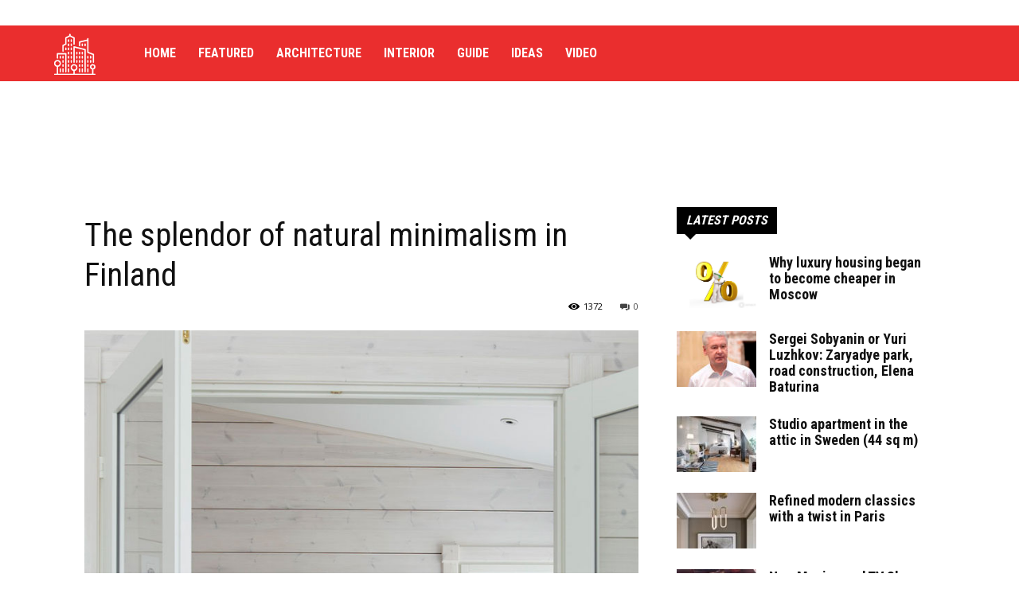

--- FILE ---
content_type: text/html; charset=UTF-8
request_url: https://tg-uk.com/featured/the-splendor-of-natural-minimalism-in-finland/
body_size: 22652
content:
<!doctype html >
<!--[if IE 8]>    <html class="ie8" lang="en"> <![endif]-->
<!--[if IE 9]>    <html class="ie9" lang="en"> <![endif]-->
<!--[if gt IE 8]><!--> <html lang="en-US"> <!--<![endif]-->
<head>

    <script>(function(w,d,s,l,i){w[l]=w[l]||[];w[l].push({'gtm.start':
    new Date().getTime(),event:'gtm.js'});var f=d.getElementsByTagName(s)[0],
    j=d.createElement(s),dl=l!='dataLayer'?'&l='+l:'';j.async=true;j.src=
    'https://www.googletagmanager.com/gtm.js?id='+i+dl;f.parentNode.insertBefore(j,f);
    })(window,document,'script','dataLayer','GTM-WKGZDLK');</script>

    <title>The splendor of natural minimalism in Finland - TG-UK</title>
    <meta charset="UTF-8" />
    <meta name="viewport" content="width=device-width, initial-scale=1.0">
    <link rel="pingback" href="https://tg-uk.com/xmlrpc.php" />
    <meta name='robots' content='index, follow, max-image-preview:large, max-snippet:-1, max-video-preview:-1' />
<link rel="icon" type="image/png" href="https://tg-uk.com/wp-content/uploads/2021/01/tumblr-logo.png">
    <!-- This site is optimized with the Yoast SEO plugin v18.0 - https://yoast.com/wordpress/plugins/seo/ -->
    <meta name="description" content="This project is dedicated to architecture and interior design." />
    <link rel="canonical" href="https://tg-uk.com/" />
    <meta property="og:locale" content="en_US" />
    <meta property="og:type" content="website" />
    <meta property="og:title" content="Architecture and interior guide, video trends and ideas for home" />
    <meta property="og:description" content="This project is dedicated to architecture and interior design." />
    <meta property="og:url" content="https://tg-uk.com/" />
    <meta property="og:site_name" content="TG-UK" />
    <meta property="article:modified_time" content="2021-03-05T09:05:14+00:00" />
    <meta name="twitter:card" content="summary_large_image" />
    <meta name="twitter:label1" content="Est. reading time" />
    <meta name="twitter:data1" content="2 minutes" />
    <script type="application/ld+json" class="yoast-schema-graph">{"@context":"https://schema.org","@graph":[{"@type":"WebSite","@id":"https://tg-uk.com/#website","url":"https://tg-uk.com/","name":"TG-UK","description":"Interior design london blog","potentialAction":[{"@type":"SearchAction","target":{"@type":"EntryPoint","urlTemplate":"https://tg-uk.com/?s={search_term_string}"},"query-input":"required name=search_term_string"}],"inLanguage":"en-US"},{"@type":"WebPage","@id":"https://tg-uk.com/#webpage","url":"https://tg-uk.com/","name":"Architecture and interior guide, video trends and ideas for home","isPartOf":{"@id":"https://tg-uk.com/#website"},"datePublished":"2018-08-11T14:07:40+00:00","dateModified":"2021-03-05T09:05:14+00:00","description":"This project is dedicated to architecture and interior design.","breadcrumb":{"@id":"https://tg-uk.com/#breadcrumb"},"inLanguage":"en-US","potentialAction":[{"@type":"ReadAction","target":["https://tg-uk.com/"]}]},{"@type":"BreadcrumbList","@id":"https://tg-uk.com/#breadcrumb","itemListElement":[{"@type":"ListItem","position":1,"name":"Home"}]}]}</script>
    <!-- / Yoast SEO plugin. -->


<link rel='dns-prefetch' href='//fonts.googleapis.com' />
<link rel='dns-prefetch' href='//s.w.org' />
<link rel="alternate" type="application/rss+xml" title="TG-UK &raquo; Feed" href="https://tg-uk.com/feed/" />
<link rel="alternate" type="application/rss+xml" title="TG-UK &raquo; Comments Feed" href="https://tg-uk.com/comments/feed/" />
<link rel="alternate" type="application/rss+xml" title="TG-UK &raquo; Home Comments Feed" href="https://tg-uk.com/home/feed/" />
<script type="text/javascript">
window._wpemojiSettings = {"baseUrl":"https:\/\/s.w.org\/images\/core\/emoji\/13.1.0\/72x72\/","ext":".png","svgUrl":"https:\/\/s.w.org\/images\/core\/emoji\/13.1.0\/svg\/","svgExt":".svg","source":{"concatemoji":"https:\/\/tg-uk.com\/wp-includes\/js\/wp-emoji-release.min.js?ver=5.9.10"}};
/*! This file is auto-generated */
!function(e,a,t){var n,r,o,i=a.createElement("canvas"),p=i.getContext&&i.getContext("2d");function s(e,t){var a=String.fromCharCode;p.clearRect(0,0,i.width,i.height),p.fillText(a.apply(this,e),0,0);e=i.toDataURL();return p.clearRect(0,0,i.width,i.height),p.fillText(a.apply(this,t),0,0),e===i.toDataURL()}function c(e){var t=a.createElement("script");t.src=e,t.defer=t.type="text/javascript",a.getElementsByTagName("head")[0].appendChild(t)}for(o=Array("flag","emoji"),t.supports={everything:!0,everythingExceptFlag:!0},r=0;r<o.length;r++)t.supports[o[r]]=function(e){if(!p||!p.fillText)return!1;switch(p.textBaseline="top",p.font="600 32px Arial",e){case"flag":return s([127987,65039,8205,9895,65039],[127987,65039,8203,9895,65039])?!1:!s([55356,56826,55356,56819],[55356,56826,8203,55356,56819])&&!s([55356,57332,56128,56423,56128,56418,56128,56421,56128,56430,56128,56423,56128,56447],[55356,57332,8203,56128,56423,8203,56128,56418,8203,56128,56421,8203,56128,56430,8203,56128,56423,8203,56128,56447]);case"emoji":return!s([10084,65039,8205,55357,56613],[10084,65039,8203,55357,56613])}return!1}(o[r]),t.supports.everything=t.supports.everything&&t.supports[o[r]],"flag"!==o[r]&&(t.supports.everythingExceptFlag=t.supports.everythingExceptFlag&&t.supports[o[r]]);t.supports.everythingExceptFlag=t.supports.everythingExceptFlag&&!t.supports.flag,t.DOMReady=!1,t.readyCallback=function(){t.DOMReady=!0},t.supports.everything||(n=function(){t.readyCallback()},a.addEventListener?(a.addEventListener("DOMContentLoaded",n,!1),e.addEventListener("load",n,!1)):(e.attachEvent("onload",n),a.attachEvent("onreadystatechange",function(){"complete"===a.readyState&&t.readyCallback()})),(n=t.source||{}).concatemoji?c(n.concatemoji):n.wpemoji&&n.twemoji&&(c(n.twemoji),c(n.wpemoji)))}(window,document,window._wpemojiSettings);
</script>
<style type="text/css">
img.wp-smiley,
img.emoji {
    display: inline !important;
    border: none !important;
    box-shadow: none !important;
    height: 1em !important;
    width: 1em !important;
    margin: 0 0.07em !important;
    vertical-align: -0.1em !important;
    background: none !important;
    padding: 0 !important;
}
</style>
    <link rel='stylesheet' id='dashicons-css'  href='https://tg-uk.com/wp-includes/css/dashicons.min.css?ver=5.9.10' type='text/css' media='all' />
<link rel='stylesheet' id='admin-bar-css'  href='https://tg-uk.com/wp-includes/css/admin-bar.min.css?ver=5.9.10' type='text/css' media='all' />
<link rel='stylesheet' id='wp-block-library-css'  href='https://tg-uk.com/wp-includes/css/dist/block-library/style.min.css?ver=5.9.10' type='text/css' media='all' />
<style id='global-styles-inline-css' type='text/css'>
body{--wp--preset--color--black: #000000;--wp--preset--color--cyan-bluish-gray: #abb8c3;--wp--preset--color--white: #ffffff;--wp--preset--color--pale-pink: #f78da7;--wp--preset--color--vivid-red: #cf2e2e;--wp--preset--color--luminous-vivid-orange: #ff6900;--wp--preset--color--luminous-vivid-amber: #fcb900;--wp--preset--color--light-green-cyan: #7bdcb5;--wp--preset--color--vivid-green-cyan: #00d084;--wp--preset--color--pale-cyan-blue: #8ed1fc;--wp--preset--color--vivid-cyan-blue: #0693e3;--wp--preset--color--vivid-purple: #9b51e0;--wp--preset--gradient--vivid-cyan-blue-to-vivid-purple: linear-gradient(135deg,rgba(6,147,227,1) 0%,rgb(155,81,224) 100%);--wp--preset--gradient--light-green-cyan-to-vivid-green-cyan: linear-gradient(135deg,rgb(122,220,180) 0%,rgb(0,208,130) 100%);--wp--preset--gradient--luminous-vivid-amber-to-luminous-vivid-orange: linear-gradient(135deg,rgba(252,185,0,1) 0%,rgba(255,105,0,1) 100%);--wp--preset--gradient--luminous-vivid-orange-to-vivid-red: linear-gradient(135deg,rgba(255,105,0,1) 0%,rgb(207,46,46) 100%);--wp--preset--gradient--very-light-gray-to-cyan-bluish-gray: linear-gradient(135deg,rgb(238,238,238) 0%,rgb(169,184,195) 100%);--wp--preset--gradient--cool-to-warm-spectrum: linear-gradient(135deg,rgb(74,234,220) 0%,rgb(151,120,209) 20%,rgb(207,42,186) 40%,rgb(238,44,130) 60%,rgb(251,105,98) 80%,rgb(254,248,76) 100%);--wp--preset--gradient--blush-light-purple: linear-gradient(135deg,rgb(255,206,236) 0%,rgb(152,150,240) 100%);--wp--preset--gradient--blush-bordeaux: linear-gradient(135deg,rgb(254,205,165) 0%,rgb(254,45,45) 50%,rgb(107,0,62) 100%);--wp--preset--gradient--luminous-dusk: linear-gradient(135deg,rgb(255,203,112) 0%,rgb(199,81,192) 50%,rgb(65,88,208) 100%);--wp--preset--gradient--pale-ocean: linear-gradient(135deg,rgb(255,245,203) 0%,rgb(182,227,212) 50%,rgb(51,167,181) 100%);--wp--preset--gradient--electric-grass: linear-gradient(135deg,rgb(202,248,128) 0%,rgb(113,206,126) 100%);--wp--preset--gradient--midnight: linear-gradient(135deg,rgb(2,3,129) 0%,rgb(40,116,252) 100%);--wp--preset--duotone--dark-grayscale: url('#wp-duotone-dark-grayscale');--wp--preset--duotone--grayscale: url('#wp-duotone-grayscale');--wp--preset--duotone--purple-yellow: url('#wp-duotone-purple-yellow');--wp--preset--duotone--blue-red: url('#wp-duotone-blue-red');--wp--preset--duotone--midnight: url('#wp-duotone-midnight');--wp--preset--duotone--magenta-yellow: url('#wp-duotone-magenta-yellow');--wp--preset--duotone--purple-green: url('#wp-duotone-purple-green');--wp--preset--duotone--blue-orange: url('#wp-duotone-blue-orange');--wp--preset--font-size--small: 13px;--wp--preset--font-size--medium: 20px;--wp--preset--font-size--large: 36px;--wp--preset--font-size--x-large: 42px;}.has-black-color{color: var(--wp--preset--color--black) !important;}.has-cyan-bluish-gray-color{color: var(--wp--preset--color--cyan-bluish-gray) !important;}.has-white-color{color: var(--wp--preset--color--white) !important;}.has-pale-pink-color{color: var(--wp--preset--color--pale-pink) !important;}.has-vivid-red-color{color: var(--wp--preset--color--vivid-red) !important;}.has-luminous-vivid-orange-color{color: var(--wp--preset--color--luminous-vivid-orange) !important;}.has-luminous-vivid-amber-color{color: var(--wp--preset--color--luminous-vivid-amber) !important;}.has-light-green-cyan-color{color: var(--wp--preset--color--light-green-cyan) !important;}.has-vivid-green-cyan-color{color: var(--wp--preset--color--vivid-green-cyan) !important;}.has-pale-cyan-blue-color{color: var(--wp--preset--color--pale-cyan-blue) !important;}.has-vivid-cyan-blue-color{color: var(--wp--preset--color--vivid-cyan-blue) !important;}.has-vivid-purple-color{color: var(--wp--preset--color--vivid-purple) !important;}.has-black-background-color{background-color: var(--wp--preset--color--black) !important;}.has-cyan-bluish-gray-background-color{background-color: var(--wp--preset--color--cyan-bluish-gray) !important;}.has-white-background-color{background-color: var(--wp--preset--color--white) !important;}.has-pale-pink-background-color{background-color: var(--wp--preset--color--pale-pink) !important;}.has-vivid-red-background-color{background-color: var(--wp--preset--color--vivid-red) !important;}.has-luminous-vivid-orange-background-color{background-color: var(--wp--preset--color--luminous-vivid-orange) !important;}.has-luminous-vivid-amber-background-color{background-color: var(--wp--preset--color--luminous-vivid-amber) !important;}.has-light-green-cyan-background-color{background-color: var(--wp--preset--color--light-green-cyan) !important;}.has-vivid-green-cyan-background-color{background-color: var(--wp--preset--color--vivid-green-cyan) !important;}.has-pale-cyan-blue-background-color{background-color: var(--wp--preset--color--pale-cyan-blue) !important;}.has-vivid-cyan-blue-background-color{background-color: var(--wp--preset--color--vivid-cyan-blue) !important;}.has-vivid-purple-background-color{background-color: var(--wp--preset--color--vivid-purple) !important;}.has-black-border-color{border-color: var(--wp--preset--color--black) !important;}.has-cyan-bluish-gray-border-color{border-color: var(--wp--preset--color--cyan-bluish-gray) !important;}.has-white-border-color{border-color: var(--wp--preset--color--white) !important;}.has-pale-pink-border-color{border-color: var(--wp--preset--color--pale-pink) !important;}.has-vivid-red-border-color{border-color: var(--wp--preset--color--vivid-red) !important;}.has-luminous-vivid-orange-border-color{border-color: var(--wp--preset--color--luminous-vivid-orange) !important;}.has-luminous-vivid-amber-border-color{border-color: var(--wp--preset--color--luminous-vivid-amber) !important;}.has-light-green-cyan-border-color{border-color: var(--wp--preset--color--light-green-cyan) !important;}.has-vivid-green-cyan-border-color{border-color: var(--wp--preset--color--vivid-green-cyan) !important;}.has-pale-cyan-blue-border-color{border-color: var(--wp--preset--color--pale-cyan-blue) !important;}.has-vivid-cyan-blue-border-color{border-color: var(--wp--preset--color--vivid-cyan-blue) !important;}.has-vivid-purple-border-color{border-color: var(--wp--preset--color--vivid-purple) !important;}.has-vivid-cyan-blue-to-vivid-purple-gradient-background{background: var(--wp--preset--gradient--vivid-cyan-blue-to-vivid-purple) !important;}.has-light-green-cyan-to-vivid-green-cyan-gradient-background{background: var(--wp--preset--gradient--light-green-cyan-to-vivid-green-cyan) !important;}.has-luminous-vivid-amber-to-luminous-vivid-orange-gradient-background{background: var(--wp--preset--gradient--luminous-vivid-amber-to-luminous-vivid-orange) !important;}.has-luminous-vivid-orange-to-vivid-red-gradient-background{background: var(--wp--preset--gradient--luminous-vivid-orange-to-vivid-red) !important;}.has-very-light-gray-to-cyan-bluish-gray-gradient-background{background: var(--wp--preset--gradient--very-light-gray-to-cyan-bluish-gray) !important;}.has-cool-to-warm-spectrum-gradient-background{background: var(--wp--preset--gradient--cool-to-warm-spectrum) !important;}.has-blush-light-purple-gradient-background{background: var(--wp--preset--gradient--blush-light-purple) !important;}.has-blush-bordeaux-gradient-background{background: var(--wp--preset--gradient--blush-bordeaux) !important;}.has-luminous-dusk-gradient-background{background: var(--wp--preset--gradient--luminous-dusk) !important;}.has-pale-ocean-gradient-background{background: var(--wp--preset--gradient--pale-ocean) !important;}.has-electric-grass-gradient-background{background: var(--wp--preset--gradient--electric-grass) !important;}.has-midnight-gradient-background{background: var(--wp--preset--gradient--midnight) !important;}.has-small-font-size{font-size: var(--wp--preset--font-size--small) !important;}.has-medium-font-size{font-size: var(--wp--preset--font-size--medium) !important;}.has-large-font-size{font-size: var(--wp--preset--font-size--large) !important;}.has-x-large-font-size{font-size: var(--wp--preset--font-size--x-large) !important;}
</style>
<link rel='stylesheet' id='td-plugin-multi-purpose-css'  href='https://tg-uk.com/wp-content/plugins/td-composer/td-multi-purpose/style.css?ver=72ece2de773553959e5098a544851753' type='text/css' media='all' />
<link rel='stylesheet' id='td_live_css_frontend-css'  href='https://tg-uk.com/wp-content/plugins/td-composer/css-live/assets/css/td_live_css_frontend.css?ver=72ece2de773553959e5098a544851753' type='text/css' media='all' />
<link rel='stylesheet' id='google-fonts-style-css'  href='https://fonts.googleapis.com/css?family=Roboto+Condensed%3A400%2C300%2C700%7COpen+Sans%3A300italic%2C400%2C400italic%2C600%2C600italic%2C700%2C300%7CRoboto%3A300%2C400%2C400italic%2C500%2C500italic%2C700%2C900&#038;ver=9.0.1' type='text/css' media='all' />
<link rel='stylesheet' id='yoast-seo-adminbar-css'  href='https://tg-uk.com/wp-content/plugins/wordpress-seo/css/dist/adminbar-1800.css' type='text/css' media='all' />
<link rel='stylesheet' id='td-theme-css'  href='https://tg-uk.com/wp-content/themes/Newspaper/style.css?ver=9.0.1' type='text/css' media='all' />
<link rel='stylesheet' id='td-theme-demo-style-css'  href='https://tg-uk.com/wp-content/themes/Newspaper/includes/demos/city_news/demo_style.css?ver=9.0.1' type='text/css' media='all' />
<script type='text/javascript' src='https://tg-uk.com/wp-includes/js/jquery/jquery.min.js?ver=3.6.0' id='jquery-core-js'></script>
<script type='text/javascript' src='https://tg-uk.com/wp-includes/js/jquery/jquery-migrate.min.js?ver=3.3.2' id='jquery-migrate-js'></script>
<link rel="https://api.w.org/" href="https://tg-uk.com/wp-json/" /><link rel="alternate" type="application/json" href="https://tg-uk.com/wp-json/wp/v2/pages/29" /><link rel="EditURI" type="application/rsd+xml" title="RSD" href="https://tg-uk.com/xmlrpc.php?rsd" />
<link rel="wlwmanifest" type="application/wlwmanifest+xml" href="https://tg-uk.com/wp-includes/wlwmanifest.xml" /> 
<meta name="generator" content="WordPress 5.9.10" />
<link rel='shortlink' href='https://tg-uk.com/' />
<link rel="alternate" type="application/json+oembed" href="https://tg-uk.com/wp-json/oembed/1.0/embed?url=https%3A%2F%2Ftg-uk.com%2F" />
<link rel="alternate" type="text/xml+oembed" href="https://tg-uk.com/wp-json/oembed/1.0/embed?url=https%3A%2F%2Ftg-uk.com%2F&#038;format=xml" />
	    <script>
		window.tdwGlobal = {"adminUrl":"https:\/\/tg-uk.com\/wp-admin\/","wpRestNonce":"6ee60da362","wpRestUrl":"https:\/\/tg-uk.com\/wp-json\/","permalinkStructure":"\/%category%\/%postname%\/"};
	    </script>
	    <!--[if lt IE 9]><script src="https://cdnjs.cloudflare.com/ajax/libs/html5shiv/3.7.3/html5shiv.js"></script><![endif]-->
    <style type="text/css" media="print">#wpadminbar { display:none; }</style>
    <style type="text/css" media="screen">
    html { margin-top: 32px !important; }
    @media screen and ( max-width: 782px ) {
	html { margin-top: 46px !important; }
    }
</style>
    
<!-- JS generated by theme -->

<script>
    
    

        var tdBlocksArray = []; //here we store all the items for the current page

        //td_block class - each ajax block uses a object of this class for requests
        function tdBlock() {
	    this.id = '';
	    this.block_type = 1; //block type id (1-234 etc)
	    this.atts = '';
	    this.td_column_number = '';
	    this.td_current_page = 1; //
	    this.post_count = 0; //from wp
	    this.found_posts = 0; //from wp
	    this.max_num_pages = 0; //from wp
	    this.td_filter_value = ''; //current live filter value
	    this.is_ajax_running = false;
	    this.td_user_action = ''; // load more or infinite loader (used by the animation)
	    this.header_color = '';
	    this.ajax_pagination_infinite_stop = ''; //show load more at page x
        }


        // td_js_generator - mini detector
        (function(){
            var htmlTag = document.getElementsByTagName("html")[0];

            if ( navigator.userAgent.indexOf("MSIE 10.0") > -1 ) {
                htmlTag.className += ' ie10';
            }

            if ( !!navigator.userAgent.match(/Trident.*rv\:11\./) ) {
                htmlTag.className += ' ie11';
            }

            if ( navigator.userAgent.indexOf("Edge") > -1 ) {
                htmlTag.className += ' ieEdge';
            }

            if ( /(iPad|iPhone|iPod)/g.test(navigator.userAgent) ) {
                htmlTag.className += ' td-md-is-ios';
            }

            var user_agent = navigator.userAgent.toLowerCase();
            if ( user_agent.indexOf("android") > -1 ) {
                htmlTag.className += ' td-md-is-android';
            }

            if ( -1 !== navigator.userAgent.indexOf('Mac OS X')  ) {
                htmlTag.className += ' td-md-is-os-x';
            }

            if ( /chrom(e|ium)/.test(navigator.userAgent.toLowerCase()) ) {
               htmlTag.className += ' td-md-is-chrome';
            }

            if ( -1 !== navigator.userAgent.indexOf('Firefox') ) {
                htmlTag.className += ' td-md-is-firefox';
            }

            if ( -1 !== navigator.userAgent.indexOf('Safari') && -1 === navigator.userAgent.indexOf('Chrome') ) {
                htmlTag.className += ' td-md-is-safari';
            }

            if( -1 !== navigator.userAgent.indexOf('IEMobile') ){
                htmlTag.className += ' td-md-is-iemobile';
            }

        })();




        var tdLocalCache = {};

        ( function () {
            "use strict";

            tdLocalCache = {
                data: {},
                remove: function (resource_id) {
                    delete tdLocalCache.data[resource_id];
                },
                exist: function (resource_id) {
                    return tdLocalCache.data.hasOwnProperty(resource_id) && tdLocalCache.data[resource_id] !== null;
                },
                get: function (resource_id) {
                    return tdLocalCache.data[resource_id];
                },
                set: function (resource_id, cachedData) {
                    tdLocalCache.remove(resource_id);
                    tdLocalCache.data[resource_id] = cachedData;
                }
            };
        })();

    
    
var td_viewport_interval_list=[{"limitBottom":767,"sidebarWidth":228},{"limitBottom":1018,"sidebarWidth":300},{"limitBottom":1140,"sidebarWidth":324}];
var td_ajax_url="https:\/\/tg-uk.com\/wp-admin\/admin-ajax.php?td_theme_name=Newspaper&v=9.0.1";
var td_get_template_directory_uri="https:\/\/tg-uk.com\/wp-content\/themes\/Newspaper";
var tds_snap_menu="";
var tds_logo_on_sticky="show_header_logo";
var tds_header_style="5";
var td_please_wait="Please wait...";
var td_email_user_pass_incorrect="User or password incorrect!";
var td_email_user_incorrect="Email or username incorrect!";
var td_email_incorrect="Email incorrect!";
var tds_more_articles_on_post_enable="";
var tds_more_articles_on_post_time_to_wait="";
var tds_more_articles_on_post_pages_distance_from_top=0;
var tds_theme_color_site_wide="#ea2e2e";
var tds_smart_sidebar="enabled";
var tdThemeName="Newspaper";
var td_magnific_popup_translation_tPrev="Previous (Left arrow key)";
var td_magnific_popup_translation_tNext="Next (Right arrow key)";
var td_magnific_popup_translation_tCounter="%curr% of %total%";
var td_magnific_popup_translation_ajax_tError="The content from %url% could not be loaded.";
var td_magnific_popup_translation_image_tError="The image #%curr% could not be loaded.";
var tdDateNamesI18n={"month_names":["January","February","March","April","May","June","July","August","September","October","November","December"],"month_names_short":["Jan","Feb","Mar","Apr","May","Jun","Jul","Aug","Sep","Oct","Nov","Dec"],"day_names":["Sunday","Monday","Tuesday","Wednesday","Thursday","Friday","Saturday"],"day_names_short":["Sun","Mon","Tue","Wed","Thu","Fri","Sat"]};
var td_ad_background_click_link="";
var td_ad_background_click_target="";
</script>


<!-- Header style compiled by theme -->

<style>
    
.td-header-wrap .black-menu .sf-menu > .current-menu-item > a,
    .td-header-wrap .black-menu .sf-menu > .current-menu-ancestor > a,
    .td-header-wrap .black-menu .sf-menu > .current-category-ancestor > a,
    .td-header-wrap .black-menu .sf-menu > li > a:hover,
    .td-header-wrap .black-menu .sf-menu > .sfHover > a,
    .td-header-style-12 .td-header-menu-wrap-full,
    .sf-menu > .current-menu-item > a:after,
    .sf-menu > .current-menu-ancestor > a:after,
    .sf-menu > .current-category-ancestor > a:after,
    .sf-menu > li:hover > a:after,
    .sf-menu > .sfHover > a:after,
    .td-header-style-12 .td-affix,
    .header-search-wrap .td-drop-down-search:after,
    .header-search-wrap .td-drop-down-search .btn:hover,
    input[type=submit]:hover,
    .td-read-more a,
    .td-post-category:hover,
    .td-grid-style-1.td-hover-1 .td-big-grid-post:hover .td-post-category,
    .td-grid-style-5.td-hover-1 .td-big-grid-post:hover .td-post-category,
    .td_top_authors .td-active .td-author-post-count,
    .td_top_authors .td-active .td-author-comments-count,
    .td_top_authors .td_mod_wrap:hover .td-author-post-count,
    .td_top_authors .td_mod_wrap:hover .td-author-comments-count,
    .td-404-sub-sub-title a:hover,
    .td-search-form-widget .wpb_button:hover,
    .td-rating-bar-wrap div,
    .td_category_template_3 .td-current-sub-category,
    .dropcap,
    .td_wrapper_video_playlist .td_video_controls_playlist_wrapper,
    .wpb_default,
    .wpb_default:hover,
    .td-left-smart-list:hover,
    .td-right-smart-list:hover,
    .woocommerce-checkout .woocommerce input.button:hover,
    .woocommerce-page .woocommerce a.button:hover,
    .woocommerce-account div.woocommerce .button:hover,
    #bbpress-forums button:hover,
    .bbp_widget_login .button:hover,
    .td-footer-wrapper .td-post-category,
    .td-footer-wrapper .widget_product_search input[type="submit"]:hover,
    .woocommerce .product a.button:hover,
    .woocommerce .product #respond input#submit:hover,
    .woocommerce .checkout input#place_order:hover,
    .woocommerce .woocommerce.widget .button:hover,
    .single-product .product .summary .cart .button:hover,
    .woocommerce-cart .woocommerce table.cart .button:hover,
    .woocommerce-cart .woocommerce .shipping-calculator-form .button:hover,
    .td-next-prev-wrap a:hover,
    .td-load-more-wrap a:hover,
    .td-post-small-box a:hover,
    .page-nav .current,
    .page-nav:first-child > div,
    .td_category_template_8 .td-category-header .td-category a.td-current-sub-category,
    .td_category_template_4 .td-category-siblings .td-category a:hover,
    #bbpress-forums .bbp-pagination .current,
    #bbpress-forums #bbp-single-user-details #bbp-user-navigation li.current a,
    .td-theme-slider:hover .slide-meta-cat a,
    a.vc_btn-black:hover,
    .td-trending-now-wrapper:hover .td-trending-now-title,
    .td-scroll-up,
    .td-smart-list-button:hover,
    .td-weather-information:before,
    .td-weather-week:before,
    .td_block_exchange .td-exchange-header:before,
    .td_block_big_grid_9.td-grid-style-1 .td-post-category,
    .td_block_big_grid_9.td-grid-style-5 .td-post-category,
    .td-grid-style-6.td-hover-1 .td-module-thumb:after,
    .td-pulldown-syle-2 .td-subcat-dropdown ul:after,
    .td_block_template_9 .td-block-title:after,
    .td_block_template_15 .td-block-title:before,
    div.wpforms-container .wpforms-form div.wpforms-submit-container button[type=submit] {
        background-color: #ea2e2e;
    }

    .td_block_template_4 .td-related-title .td-cur-simple-item:before {
        border-color: #ea2e2e transparent transparent transparent !important;
    }

    .woocommerce .woocommerce-message .button:hover,
    .woocommerce .woocommerce-error .button:hover,
    .woocommerce .woocommerce-info .button:hover {
        background-color: #ea2e2e !important;
    }
    
    
    .td_block_template_4 .td-related-title .td-cur-simple-item,
    .td_block_template_3 .td-related-title .td-cur-simple-item,
    .td_block_template_9 .td-related-title:after {
        background-color: #ea2e2e;
    }

    .woocommerce .product .onsale,
    .woocommerce.widget .ui-slider .ui-slider-handle {
        background: none #ea2e2e;
    }

    .woocommerce.widget.widget_layered_nav_filters ul li a {
        background: none repeat scroll 0 0 #ea2e2e !important;
    }

    a,
    cite a:hover,
    .td_mega_menu_sub_cats .cur-sub-cat,
    .td-mega-span h3 a:hover,
    .td_mod_mega_menu:hover .entry-title a,
    .header-search-wrap .result-msg a:hover,
    .td-header-top-menu .td-drop-down-search .td_module_wrap:hover .entry-title a,
    .td-header-top-menu .td-icon-search:hover,
    .td-header-wrap .result-msg a:hover,
    .top-header-menu li a:hover,
    .top-header-menu .current-menu-item > a,
    .top-header-menu .current-menu-ancestor > a,
    .top-header-menu .current-category-ancestor > a,
    .td-social-icon-wrap > a:hover,
    .td-header-sp-top-widget .td-social-icon-wrap a:hover,
    .td-page-content blockquote p,
    .td-post-content blockquote p,
    .mce-content-body blockquote p,
    .comment-content blockquote p,
    .wpb_text_column blockquote p,
    .td_block_text_with_title blockquote p,
    .td_module_wrap:hover .entry-title a,
    .td-subcat-filter .td-subcat-list a:hover,
    .td-subcat-filter .td-subcat-dropdown a:hover,
    .td_quote_on_blocks,
    .dropcap2,
    .dropcap3,
    .td_top_authors .td-active .td-authors-name a,
    .td_top_authors .td_mod_wrap:hover .td-authors-name a,
    .td-post-next-prev-content a:hover,
    .author-box-wrap .td-author-social a:hover,
    .td-author-name a:hover,
    .td-author-url a:hover,
    .td_mod_related_posts:hover h3 > a,
    .td-post-template-11 .td-related-title .td-related-left:hover,
    .td-post-template-11 .td-related-title .td-related-right:hover,
    .td-post-template-11 .td-related-title .td-cur-simple-item,
    .td-post-template-11 .td_block_related_posts .td-next-prev-wrap a:hover,
    .comment-reply-link:hover,
    .logged-in-as a:hover,
    #cancel-comment-reply-link:hover,
    .td-search-query,
    .td-category-header .td-pulldown-category-filter-link:hover,
    .td-category-siblings .td-subcat-dropdown a:hover,
    .td-category-siblings .td-subcat-dropdown a.td-current-sub-category,
    .widget a:hover,
    .td_wp_recentcomments a:hover,
    .archive .widget_archive .current,
    .archive .widget_archive .current a,
    .widget_calendar tfoot a:hover,
    .woocommerce a.added_to_cart:hover,
    .woocommerce-account .woocommerce-MyAccount-navigation a:hover,
    #bbpress-forums li.bbp-header .bbp-reply-content span a:hover,
    #bbpress-forums .bbp-forum-freshness a:hover,
    #bbpress-forums .bbp-topic-freshness a:hover,
    #bbpress-forums .bbp-forums-list li a:hover,
    #bbpress-forums .bbp-forum-title:hover,
    #bbpress-forums .bbp-topic-permalink:hover,
    #bbpress-forums .bbp-topic-started-by a:hover,
    #bbpress-forums .bbp-topic-started-in a:hover,
    #bbpress-forums .bbp-body .super-sticky li.bbp-topic-title .bbp-topic-permalink,
    #bbpress-forums .bbp-body .sticky li.bbp-topic-title .bbp-topic-permalink,
    .widget_display_replies .bbp-author-name,
    .widget_display_topics .bbp-author-name,
    .footer-text-wrap .footer-email-wrap a,
    .td-subfooter-menu li a:hover,
    .footer-social-wrap a:hover,
    a.vc_btn-black:hover,
    .td-smart-list-dropdown-wrap .td-smart-list-button:hover,
    .td_module_17 .td-read-more a:hover,
    .td_module_18 .td-read-more a:hover,
    .td_module_19 .td-post-author-name a:hover,
    .td-instagram-user a,
    .td-pulldown-syle-2 .td-subcat-dropdown:hover .td-subcat-more span,
    .td-pulldown-syle-2 .td-subcat-dropdown:hover .td-subcat-more i,
    .td-pulldown-syle-3 .td-subcat-dropdown:hover .td-subcat-more span,
    .td-pulldown-syle-3 .td-subcat-dropdown:hover .td-subcat-more i,
    .td-block-title-wrap .td-wrapper-pulldown-filter .td-pulldown-filter-display-option:hover,
    .td-block-title-wrap .td-wrapper-pulldown-filter .td-pulldown-filter-display-option:hover i,
    .td-block-title-wrap .td-wrapper-pulldown-filter .td-pulldown-filter-link:hover,
    .td-block-title-wrap .td-wrapper-pulldown-filter .td-pulldown-filter-item .td-cur-simple-item,
    .td_block_template_2 .td-related-title .td-cur-simple-item,
    .td_block_template_5 .td-related-title .td-cur-simple-item,
    .td_block_template_6 .td-related-title .td-cur-simple-item,
    .td_block_template_7 .td-related-title .td-cur-simple-item,
    .td_block_template_8 .td-related-title .td-cur-simple-item,
    .td_block_template_9 .td-related-title .td-cur-simple-item,
    .td_block_template_10 .td-related-title .td-cur-simple-item,
    .td_block_template_11 .td-related-title .td-cur-simple-item,
    .td_block_template_12 .td-related-title .td-cur-simple-item,
    .td_block_template_13 .td-related-title .td-cur-simple-item,
    .td_block_template_14 .td-related-title .td-cur-simple-item,
    .td_block_template_15 .td-related-title .td-cur-simple-item,
    .td_block_template_16 .td-related-title .td-cur-simple-item,
    .td_block_template_17 .td-related-title .td-cur-simple-item,
    .td-theme-wrap .sf-menu ul .td-menu-item > a:hover,
    .td-theme-wrap .sf-menu ul .sfHover > a,
    .td-theme-wrap .sf-menu ul .current-menu-ancestor > a,
    .td-theme-wrap .sf-menu ul .current-category-ancestor > a,
    .td-theme-wrap .sf-menu ul .current-menu-item > a,
    .td_outlined_btn {
        color: #ea2e2e;
    }

    a.vc_btn-black.vc_btn_square_outlined:hover,
    a.vc_btn-black.vc_btn_outlined:hover,
    .td-mega-menu-page .wpb_content_element ul li a:hover,
    .td-theme-wrap .td-aj-search-results .td_module_wrap:hover .entry-title a,
    .td-theme-wrap .header-search-wrap .result-msg a:hover {
        color: #ea2e2e !important;
    }

    .td-next-prev-wrap a:hover,
    .td-load-more-wrap a:hover,
    .td-post-small-box a:hover,
    .page-nav .current,
    .page-nav:first-child > div,
    .td_category_template_8 .td-category-header .td-category a.td-current-sub-category,
    .td_category_template_4 .td-category-siblings .td-category a:hover,
    #bbpress-forums .bbp-pagination .current,
    .post .td_quote_box,
    .page .td_quote_box,
    a.vc_btn-black:hover,
    .td_block_template_5 .td-block-title > *,
    .td_outlined_btn {
        border-color: #ea2e2e;
    }

    .td_wrapper_video_playlist .td_video_currently_playing:after {
        border-color: #ea2e2e !important;
    }

    .header-search-wrap .td-drop-down-search:before {
        border-color: transparent transparent #ea2e2e transparent;
    }

    .block-title > span,
    .block-title > a,
    .block-title > label,
    .widgettitle,
    .widgettitle:after,
    .td-trending-now-title,
    .td-trending-now-wrapper:hover .td-trending-now-title,
    .wpb_tabs li.ui-tabs-active a,
    .wpb_tabs li:hover a,
    .vc_tta-container .vc_tta-color-grey.vc_tta-tabs-position-top.vc_tta-style-classic .vc_tta-tabs-container .vc_tta-tab.vc_active > a,
    .vc_tta-container .vc_tta-color-grey.vc_tta-tabs-position-top.vc_tta-style-classic .vc_tta-tabs-container .vc_tta-tab:hover > a,
    .td_block_template_1 .td-related-title .td-cur-simple-item,
    .woocommerce .product .products h2:not(.woocommerce-loop-product__title),
    .td-subcat-filter .td-subcat-dropdown:hover .td-subcat-more, 
    .td_3D_btn,
    .td_shadow_btn,
    .td_default_btn,
    .td_round_btn, 
    .td_outlined_btn:hover {
	background-color: #ea2e2e;
    }

    .woocommerce div.product .woocommerce-tabs ul.tabs li.active {
	background-color: #ea2e2e !important;
    }

    .block-title,
    .td_block_template_1 .td-related-title,
    .wpb_tabs .wpb_tabs_nav,
    .vc_tta-container .vc_tta-color-grey.vc_tta-tabs-position-top.vc_tta-style-classic .vc_tta-tabs-container,
    .woocommerce div.product .woocommerce-tabs ul.tabs:before {
        border-color: #ea2e2e;
    }
    .td_block_wrap .td-subcat-item a.td-cur-simple-item {
        color: #ea2e2e;
    }


    
    .td-grid-style-4 .entry-title
    {
        background-color: rgba(234, 46, 46, 0.7);
    }

    
    .td-header-wrap .td-header-top-menu-full,
    .td-header-wrap .top-header-menu .sub-menu {
        background-color: #174970;
    }
    .td-header-style-8 .td-header-top-menu-full {
        background-color: transparent;
    }
    .td-header-style-8 .td-header-top-menu-full .td-header-top-menu {
        background-color: #174970;
        padding-left: 15px;
        padding-right: 15px;
    }

    .td-header-wrap .td-header-top-menu-full .td-header-top-menu,
    .td-header-wrap .td-header-top-menu-full {
        border-bottom: none;
    }


    
    .td-header-wrap .td-header-sp-top-widget i.td-icon-font:hover {
        color: #ea2e2e;
    }


    
    .td-header-wrap .td-header-menu-wrap-full,
    .td-header-menu-wrap.td-affix,
    .td-header-style-3 .td-header-main-menu,
    .td-header-style-3 .td-affix .td-header-main-menu,
    .td-header-style-4 .td-header-main-menu,
    .td-header-style-4 .td-affix .td-header-main-menu,
    .td-header-style-8 .td-header-menu-wrap.td-affix,
    .td-header-style-8 .td-header-top-menu-full {
	background-color: #ea2e2e;
    }


    .td-boxed-layout .td-header-style-3 .td-header-menu-wrap,
    .td-boxed-layout .td-header-style-4 .td-header-menu-wrap,
    .td-header-style-3 .td_stretch_content .td-header-menu-wrap,
    .td-header-style-4 .td_stretch_content .td-header-menu-wrap {
	background-color: #ea2e2e !important;
    }


    @media (min-width: 1019px) {
        .td-header-style-1 .td-header-sp-recs,
        .td-header-style-1 .td-header-sp-logo {
            margin-bottom: 28px;
        }
    }

    @media (min-width: 768px) and (max-width: 1018px) {
        .td-header-style-1 .td-header-sp-recs,
        .td-header-style-1 .td-header-sp-logo {
            margin-bottom: 14px;
        }
    }

    .td-header-style-7 .td-header-top-menu {
        border-bottom: none;
    }
    
    
    
    .td-header-menu-wrap.td-affix,
    .td-header-style-3 .td-affix .td-header-main-menu,
    .td-header-style-4 .td-affix .td-header-main-menu,
    .td-header-style-8 .td-header-menu-wrap.td-affix {
        background-color: #ea2e2e;
    }


    
    .sf-menu > .current-menu-item > a:after,
    .sf-menu > .current-menu-ancestor > a:after,
    .sf-menu > .current-category-ancestor > a:after,
    .sf-menu > li:hover > a:after,
    .sf-menu > .sfHover > a:after,
    .td_block_mega_menu .td-next-prev-wrap a:hover,
    .td-mega-span .td-post-category:hover,
    .td-header-wrap .black-menu .sf-menu > li > a:hover,
    .td-header-wrap .black-menu .sf-menu > .current-menu-ancestor > a,
    .td-header-wrap .black-menu .sf-menu > .sfHover > a,
    .header-search-wrap .td-drop-down-search:after,
    .header-search-wrap .td-drop-down-search .btn:hover,
    .td-header-wrap .black-menu .sf-menu > .current-menu-item > a,
    .td-header-wrap .black-menu .sf-menu > .current-menu-ancestor > a,
    .td-header-wrap .black-menu .sf-menu > .current-category-ancestor > a {
        background-color: rgba(255,255,255,0.7);
    }


    .td_block_mega_menu .td-next-prev-wrap a:hover {
        border-color: rgba(255,255,255,0.7);
    }

    .header-search-wrap .td-drop-down-search:before {
        border-color: transparent transparent rgba(255,255,255,0.7) transparent;
    }

    .td_mega_menu_sub_cats .cur-sub-cat,
    .td_mod_mega_menu:hover .entry-title a,
    .td-theme-wrap .sf-menu ul .td-menu-item > a:hover,
    .td-theme-wrap .sf-menu ul .sfHover > a,
    .td-theme-wrap .sf-menu ul .current-menu-ancestor > a,
    .td-theme-wrap .sf-menu ul .current-category-ancestor > a,
    .td-theme-wrap .sf-menu ul .current-menu-item > a {
        color: rgba(255,255,255,0.7);
    }
    
    
    
    .td-affix .sf-menu > .current-menu-item > a:after,
    .td-affix .sf-menu > .current-menu-ancestor > a:after,
    .td-affix .sf-menu > .current-category-ancestor > a:after,
    .td-affix .sf-menu > li:hover > a:after,
    .td-affix .sf-menu > .sfHover > a:after,
    .td-header-wrap .td-affix .black-menu .sf-menu > li > a:hover,
    .td-header-wrap .td-affix .black-menu .sf-menu > .current-menu-ancestor > a,
    .td-header-wrap .td-affix .black-menu .sf-menu > .sfHover > a,
    .td-affix  .header-search-wrap .td-drop-down-search:after,
    .td-affix  .header-search-wrap .td-drop-down-search .btn:hover,
    .td-header-wrap .td-affix  .black-menu .sf-menu > .current-menu-item > a,
    .td-header-wrap .td-affix  .black-menu .sf-menu > .current-menu-ancestor > a,
    .td-header-wrap .td-affix  .black-menu .sf-menu > .current-category-ancestor > a {
        background-color: #ffffff;
    }
    
    .td-affix  .header-search-wrap .td-drop-down-search:before {
        border-color: transparent transparent #ffffff transparent;
    }
    
    .td-theme-wrap .td-affix .sf-menu ul .td-menu-item > a:hover,
    .td-theme-wrap .td-affix .sf-menu ul .sfHover > a,
    .td-theme-wrap .td-affix .sf-menu ul .current-menu-ancestor > a,
    .td-theme-wrap .td-affix .sf-menu ul .current-category-ancestor > a,
    .td-theme-wrap .td-affix .sf-menu ul .current-menu-item > a {
        color: #ffffff;
    }
    

    
    .td-header-wrap .td-header-menu-wrap .sf-menu > li > a,
    .td-header-wrap .td-header-menu-social .td-social-icon-wrap a,
    .td-header-style-4 .td-header-menu-social .td-social-icon-wrap i,
    .td-header-style-5 .td-header-menu-social .td-social-icon-wrap i,
    .td-header-style-6 .td-header-menu-social .td-social-icon-wrap i,
    .td-header-style-12 .td-header-menu-social .td-social-icon-wrap i,
    .td-header-wrap .header-search-wrap #td-header-search-button .td-icon-search {
        color: #ffffff;
    }
    .td-header-wrap .td-header-menu-social + .td-search-wrapper #td-header-search-button:before {
      background-color: #ffffff;
    }
    
    
    .td-header-wrap .td-header-menu-wrap.td-affix .sf-menu > li > a,
    .td-header-wrap .td-affix .td-header-menu-social .td-social-icon-wrap a,
    .td-header-style-4 .td-affix .td-header-menu-social .td-social-icon-wrap i,
    .td-header-style-5 .td-affix .td-header-menu-social .td-social-icon-wrap i,
    .td-header-style-6 .td-affix .td-header-menu-social .td-social-icon-wrap i,
    .td-header-style-12 .td-affix .td-header-menu-social .td-social-icon-wrap i,
    .td-header-wrap .td-affix .header-search-wrap .td-icon-search {
        color: #ffffff;
    }
    .td-header-wrap .td-affix .td-header-menu-social + .td-search-wrapper #td-header-search-button:before {
      background-color: #ffffff;
    }

    
    .td-header-wrap .td-header-menu-social .td-social-icon-wrap a {
        color: #ffffff;
    }

    
    .td-header-wrap .td-header-menu-social .td-social-icon-wrap:hover i {
        color: rgba(255,255,255,0.7);
    }

    
    .td-theme-wrap .sf-menu .td-normal-menu .td-menu-item > a:hover,
    .td-theme-wrap .sf-menu .td-normal-menu .sfHover > a,
    .td-theme-wrap .sf-menu .td-normal-menu .current-menu-ancestor > a,
    .td-theme-wrap .sf-menu .td-normal-menu .current-category-ancestor > a,
    .td-theme-wrap .sf-menu .td-normal-menu .current-menu-item > a {
        background-color: #ea2e2e;
    }

    
    .td-theme-wrap .sf-menu .td-normal-menu .td-menu-item > a:hover,
    .td-theme-wrap .sf-menu .td-normal-menu .sfHover > a,
    .td-theme-wrap .sf-menu .td-normal-menu .current-menu-ancestor > a,
    .td-theme-wrap .sf-menu .td-normal-menu .current-category-ancestor > a,
    .td-theme-wrap .sf-menu .td-normal-menu .current-menu-item > a {
        color: #ffffff;
    }

    
    .td-theme-wrap .td-mega-span h3 a {
        color: #222222;
    }
    
    .td-theme-wrap .td_mega_menu_sub_cats a {
        color: #222222;
    }
    
    .td-theme-wrap .td_mod_mega_menu:hover .entry-title a,
    .td-theme-wrap .sf-menu .td_mega_menu_sub_cats .cur-sub-cat {
        color: #ea2e2e;
    }
    .td-theme-wrap .sf-menu .td-mega-menu .td-post-category:hover,
    .td-theme-wrap .td-mega-menu .td-next-prev-wrap a:hover {
        background-color: #ea2e2e;
    }
    .td-theme-wrap .td-mega-menu .td-next-prev-wrap a:hover {
        border-color: #ea2e2e;
    }

    
    @media (max-width: 767px) {
        body .td-header-wrap .td-header-main-menu {
            background-color: #ea2e2e !important;
        }
    }


    
    .td-menu-background:before,
    .td-search-background:before {
        background: rgba(0,0,0,0.8);
        background: -moz-linear-gradient(top, rgba(0,0,0,0.8) 0%, rgba(0,0,0,0.7) 100%);
        background: -webkit-gradient(left top, left bottom, color-stop(0%, rgba(0,0,0,0.8)), color-stop(100%, rgba(0,0,0,0.7)));
        background: -webkit-linear-gradient(top, rgba(0,0,0,0.8) 0%, rgba(0,0,0,0.7) 100%);
        background: -o-linear-gradient(top, rgba(0,0,0,0.8) 0%, @mobileu_gradient_two_mob 100%);
        background: -ms-linear-gradient(top, rgba(0,0,0,0.8) 0%, rgba(0,0,0,0.7) 100%);
        background: linear-gradient(to bottom, rgba(0,0,0,0.8) 0%, rgba(0,0,0,0.7) 100%);
        filter: progid:DXImageTransform.Microsoft.gradient( startColorstr='rgba(0,0,0,0.8)', endColorstr='rgba(0,0,0,0.7)', GradientType=0 );
    }

    
    .td-mobile-content .current-menu-item > a,
    .td-mobile-content .current-menu-ancestor > a,
    .td-mobile-content .current-category-ancestor > a,
    #td-mobile-nav .td-menu-login-section a:hover,
    #td-mobile-nav .td-register-section a:hover,
    #td-mobile-nav .td-menu-socials-wrap a:hover i,
    .td-search-close a:hover i {
        color: #ea2e2e;
    }

    
    .white-popup-block:after {
        background: rgba(0,69,130,0.7);
        background: -moz-linear-gradient(45deg, rgba(0,69,130,0.7) 0%, rgba(249,64,64,0.7) 100%);
        background: -webkit-gradient(left bottom, right top, color-stop(0%, rgba(0,69,130,0.7)), color-stop(100%, rgba(249,64,64,0.7)));
        background: -webkit-linear-gradient(45deg, rgba(0,69,130,0.7) 0%, rgba(249,64,64,0.7) 100%);
        background: -o-linear-gradient(45deg, rgba(0,69,130,0.7) 0%, rgba(249,64,64,0.7) 100%);
        background: -ms-linear-gradient(45deg, rgba(0,69,130,0.7) 0%, rgba(249,64,64,0.7) 100%);
        background: linear-gradient(45deg, rgba(0,69,130,0.7) 0%, rgba(249,64,64,0.7) 100%);
        filter: progid:DXImageTransform.Microsoft.gradient( startColorstr='rgba(0,69,130,0.7)', endColorstr='rgba(249,64,64,0.7)', GradientType=0 );
    }


    
    .td-menu-background,
    .td-search-background {
        background-image: url('https://tg-uk.com/wp-content/uploads/2018/08/1.jpg');
    }

    
    .white-popup-block:before {
        background-image: url('https://tg-uk.com/wp-content/uploads/2018/08/2.jpg');
    }

    
    .top-header-menu > li > a,
    .td-weather-top-widget .td-weather-now .td-big-degrees,
    .td-weather-top-widget .td-weather-header .td-weather-city,
    .td-header-sp-top-menu .td_data_time {
        font-family:"Roboto Condensed";
    font-size:13px;
    line-height:36px;
    text-transform:uppercase;
    
    }
    
    ul.sf-menu > .td-menu-item > a,
    .td-theme-wrap .td-header-menu-social {
        font-family:"Roboto Condensed";
    font-size:16px;
    line-height:70px;
    
    }
    
    .sf-menu ul .td-menu-item a {
        font-family:"Roboto Condensed";
    font-size:14px;
    font-weight:bold;
    text-transform:uppercase;
    
    }
    
    .td_mod_mega_menu .item-details a {
        font-family:"Roboto Condensed";
    font-size:16px;
    line-height:18px;
    font-weight:bold;
    
    }
    
    .td_mega_menu_sub_cats .block-mega-child-cats a {
        font-family:"Roboto Condensed";
    font-weight:bold;
    text-transform:uppercase;
    
    }
    
    .block-title > span,
    .block-title > a,
    .widgettitle,
    .td-trending-now-title,
    .wpb_tabs li a,
    .vc_tta-container .vc_tta-color-grey.vc_tta-tabs-position-top.vc_tta-style-classic .vc_tta-tabs-container .vc_tta-tab > a,
    .td-theme-wrap .td-related-title a,
    .woocommerce div.product .woocommerce-tabs ul.tabs li a,
    .woocommerce .product .products h2:not(.woocommerce-loop-product__title),
    .td-theme-wrap .td-block-title {
        font-family:"Roboto Condensed";
    font-size:16px;
    line-height:34px;
    font-style:italic;
    font-weight:bold;
    text-transform:uppercase;
    
    }
    
    .td-theme-wrap .td-subcat-filter,
    .td-theme-wrap .td-subcat-filter .td-subcat-dropdown,
    .td-theme-wrap .td-block-title-wrap .td-wrapper-pulldown-filter .td-pulldown-filter-display-option,
    .td-theme-wrap .td-pulldown-category {
        line-height: 34px;
    }
    .td_block_template_1 .block-title > * {
        padding-bottom: 0;
        padding-top: 0;
    }
    
    .td_module_wrap .td-module-title {
	font-family:"Roboto Condensed";
    
    }
     
    .td_module_1 .td-module-title {
	font-size:24px;
    line-height:26px;
    font-weight:bold;
    
    }
    
    .td_module_2 .td-module-title {
	font-size:24px;
    line-height:26px;
    font-weight:bold;
    
    }
    
    .td_module_3 .td-module-title {
	font-size:36px;
    line-height:38px;
    font-weight:bold;
    
    }
    
    .td_module_4 .td-module-title {
	font-size:24px;
    line-height:26px;
    font-weight:bold;
    
    }
    
    .td_module_6 .td-module-title {
	font-size:18px;
    line-height:20px;
    font-weight:bold;
    
    }
    
    .td_block_trending_now .entry-title,
    .td-theme-slider .td-module-title,
    .td-big-grid-post .entry-title {
	font-family:"Roboto Condensed";
    
    }
    
    .td_module_mx4 .td-module-title {
	font-size:18px;
    line-height:20px;
    font-weight:bold;
    
    }
    
    .td_module_mx6 .td-module-title {
	font-size:18px;
    line-height:20px;
    font-weight:bold;
    
    }
    
    .td_module_mx17 .td-module-title {
	font-size:36px;
    line-height:38px;
    font-weight:bold;
    
    }
    
    .td_module_mx19 .td-module-title {
	font-size:34px;
    line-height:36px;
    font-weight:bold;
    
    }
    
    .td_module_mx21 .td-module-title {
	font-size:18px;
    line-height:20px;
    font-weight:bold;
    
    }
    
    .td-big-grid-post.td-big-thumb .td-big-grid-meta,
    .td-big-thumb .td-big-grid-meta .entry-title {
        font-size:36px;
    line-height:38px;
    font-weight:bold;
    
    }
    
    .post .td-post-header .entry-title {
	font-family:"Roboto Condensed";
    
    }
    
    .td-post-template-4 .td-post-header .entry-title {
        font-weight:bold;
    
    }
    
    .post blockquote p,
    .page blockquote p,
    .td-post-text-content blockquote p {
        font-family:"Roboto Condensed";
    font-weight:bold;
    
    }
    
    .post .td-post-next-prev-content span {
        font-family:"Roboto Condensed";
    
    }
    
    .post .td-post-next-prev-content a {
        font-family:"Roboto Condensed";
    font-size:18px;
    line-height:20px;
    font-weight:bold;
    
    }
    
    .td_block_related_posts .entry-title a {
        font-family:"Roboto Condensed";
    font-size:18px;
    line-height:20px;
    font-weight:bold;
    
    }
    
    .td-page-title,
    .woocommerce-page .page-title,
    .td-category-title-holder .td-page-title {
	font-family:"Roboto Condensed";
    font-size:32px;
    line-height:40px;
    font-weight:bold;
    
    }
    
    .widget_archive a,
    .widget_calendar,
    .widget_categories a,
    .widget_nav_menu a,
    .widget_meta a,
    .widget_pages a,
    .widget_recent_comments a,
    .widget_recent_entries a,
    .widget_text .textwidget,
    .widget_tag_cloud a,
    .widget_search input,
    .woocommerce .product-categories a,
    .widget_display_forums a,
    .widget_display_replies a,
    .widget_display_topics a,
    .widget_display_views a,
    .widget_display_stats {
	font-family:"Roboto Condensed";
    font-size:16px;
    line-height:20px;
    font-weight:bold;
    
    }
    
    .top-header-menu > li,
    .td-header-sp-top-menu,
    #td-outer-wrap .td-header-sp-top-widget .td-search-btns-wrap,
    #td-outer-wrap .td-header-sp-top-widget .td-social-icon-wrap {
        line-height: 36px;
    }

    
    @media (min-width: 768px) {
        .td-header-style-4 .td-main-menu-logo img,
        .td-header-style-5 .td-main-menu-logo img,
        .td-header-style-6 .td-main-menu-logo img,
        .td-header-style-7 .td-header-sp-logo img,
        .td-header-style-12 .td-main-menu-logo img {
            max-height: 70px;
        }
        .td-header-style-4 .td-main-menu-logo,
        .td-header-style-5 .td-main-menu-logo,
        .td-header-style-6 .td-main-menu-logo,
        .td-header-style-7 .td-header-sp-logo,
        .td-header-style-12 .td-main-menu-logo {
            height: 70px;
        }
        .td-header-style-4 .td-main-menu-logo a,
        .td-header-style-5 .td-main-menu-logo a,
        .td-header-style-6 .td-main-menu-logo a,
        .td-header-style-7 .td-header-sp-logo a,
        .td-header-style-7 .td-header-sp-logo img,
        .td-header-style-7 .header-search-wrap #td-header-search-button .td-icon-search,
        .td-header-style-12 .td-main-menu-logo a,
        .td-header-style-12 .td-header-menu-wrap .sf-menu > li > a {
            line-height: 70px;
        }
        .td-header-style-7 .sf-menu,
        .td-header-style-7 .td-header-menu-social {
            margin-top: 0;
        }
        .td-header-style-7 #td-top-search {
            top: 0;
            bottom: 0;
        }
        .header-search-wrap #td-header-search-button .td-icon-search {
            line-height: 70px;
        }
    }



/* Style generated by theme for demo: city_news */

.td-city .td-footer-wrapper .td-block-title > * {
            background-color: #ea2e2e !important;
        }

        .td-city .td-footer-wrapper .td-block-title > *:before {
            border-color: #ea2e2e transparent transparent transparent !important;
        }
</style>

<script async src="https://pagead2.googlesyndication.com/pagead/js/adsbygoogle.js?client=ca-pub-2135176625921597" crossorigin="anonymous"></script>
<script async src="https://pagead2.googlesyndication.com/pagead/js/adsbygoogle.js?client=ca-pub-2859092369448308" crossorigin="anonymous"></script>
<script async src="https://pagead2.googlesyndication.com/pagead/js/adsbygoogle.js?client=ca-pub-8013524170152224" crossorigin="anonymous"></script>
<!-- Button style compiled by theme -->

<style>
    .tdm-menu-active-style3 .tdm-header.td-header-wrap .sf-menu > .current-category-ancestor > a,
                .tdm-menu-active-style3 .tdm-header.td-header-wrap .sf-menu > .current-menu-ancestor > a,
                .tdm-menu-active-style3 .tdm-header.td-header-wrap .sf-menu > .current-menu-item > a,
                .tdm-menu-active-style3 .tdm-header.td-header-wrap .sf-menu > .sfHover > a,
                .tdm-menu-active-style3 .tdm-header.td-header-wrap .sf-menu > li > a:hover,
                .tdm_block_column_content:hover .tdm-col-content-title-url .tdm-title,
                .tds-button2 .tdm-btn-text,
                .tds-button2 i,
                .tds-button5:hover .tdm-btn-text,
                .tds-button5:hover i,
                .tds-button6 .tdm-btn-text,
                .tds-button6 i,
                .tdm_block_list .tdm-list-item i,
                .tdm_block_pricing .tdm-pricing-feature i,
                .tdm-social-item i {
                  color: #ea2e2e;
                }
                .tdm-menu-active-style5 .td-header-menu-wrap .sf-menu > .current-menu-item > a,
                .tdm-menu-active-style5 .td-header-menu-wrap .sf-menu > .current-menu-ancestor > a,
                .tdm-menu-active-style5 .td-header-menu-wrap .sf-menu > .current-category-ancestor > a,
                .tdm-menu-active-style5 .td-header-menu-wrap .sf-menu > li > a:hover,
                .tdm-menu-active-style5 .td-header-menu-wrap .sf-menu > .sfHover > a,
                .tds-button1,
                .tds-button6:after,
                .tds-title2 .tdm-title-line:after,
                .tds-title3 .tdm-title-line:after,
                .tdm_block_pricing.tdm-pricing-featured:before,
                .tdm_block_pricing.tds_pricing2_block.tdm-pricing-featured .tdm-pricing-header,
                .tds-progress-bar1 .tdm-progress-bar:after,
                .tds-progress-bar2 .tdm-progress-bar:after,
                .tds-social3 .tdm-social-item {
                  background-color: #ea2e2e;
                }
                .tdm-menu-active-style4 .tdm-header .sf-menu > .current-menu-item > a,
                .tdm-menu-active-style4 .tdm-header .sf-menu > .current-menu-ancestor > a,
                .tdm-menu-active-style4 .tdm-header .sf-menu > .current-category-ancestor > a,
                .tdm-menu-active-style4 .tdm-header .sf-menu > li > a:hover,
                .tdm-menu-active-style4 .tdm-header .sf-menu > .sfHover > a,
                .tds-button2:before,
                .tds-button6:before,
                .tds-progress-bar3 .tdm-progress-bar:after {
                  border-color: #ea2e2e;
                }
                .tdm-btn-style1 {
		    background-color: #ea2e2e;
		}
		.tdm-btn-style2:before {
		    border-color: #ea2e2e;
		}
		.tdm-btn-style2 {
		    color: #ea2e2e;
		}
		.tdm-btn-style3 {
		    -webkit-box-shadow: 0 2px 16px #ea2e2e;
                    -moz-box-shadow: 0 2px 16px #ea2e2e;
                    box-shadow: 0 2px 16px #ea2e2e;
		}
		.tdm-btn-style3:hover {
		    -webkit-box-shadow: 0 4px 26px #ea2e2e;
                    -moz-box-shadow: 0 4px 26px #ea2e2e;
                    box-shadow: 0 4px 26px #ea2e2e;
		}
		
		
                .tdm-header-style-1.td-header-wrap .td-header-top-menu-full,
                .tdm-header-style-1.td-header-wrap .top-header-menu .sub-menu,
                .tdm-header-style-2.td-header-wrap .td-header-top-menu-full,
                .tdm-header-style-2.td-header-wrap .top-header-menu .sub-menu,
                .tdm-header-style-3.td-header-wrap .td-header-top-menu-full,
                .tdm-header-style-3.td-header-wrap .top-header-menu .sub-menu{
                    background-color: #174970;
                }
		
		
                .tdm-menu-active-style3 .tdm-header.td-header-wrap .sf-menu > .current-menu-item > a,
                .tdm-menu-active-style3 .tdm-header.td-header-wrap .sf-menu > .current-menu-ancestor > a,
                .tdm-menu-active-style3 .tdm-header.td-header-wrap .sf-menu > .current-category-ancestor > a,
                .tdm-menu-active-style3 .tdm-header.td-header-wrap .sf-menu > li > a:hover,
                .tdm-menu-active-style3 .tdm-header.td-header-wrap .sf-menu > .sfHover > a {
                  color: rgba(255,255,255,0.7);
                }
                .tdm-menu-active-style4 .tdm-header .sf-menu > .current-menu-item > a,
                .tdm-menu-active-style4 .tdm-header .sf-menu > .current-menu-ancestor > a,
                .tdm-menu-active-style4 .tdm-header .sf-menu > .current-category-ancestor > a,
                .tdm-menu-active-style4 .tdm-header .sf-menu > li > a:hover,
                .tdm-menu-active-style4 .tdm-header .sf-menu > .sfHover > a {
                  border-color: rgba(255,255,255,0.7);
                }
                .tdm-menu-active-style5 .tdm-header .td-header-menu-wrap .sf-menu > .current-menu-item > a,
                .tdm-menu-active-style5 .tdm-header .td-header-menu-wrap .sf-menu > .current-menu-ancestor > a,
                .tdm-menu-active-style5 .tdm-header .td-header-menu-wrap .sf-menu > .current-category-ancestor > a,
                .tdm-menu-active-style5 .tdm-header .td-header-menu-wrap .sf-menu > li > a:hover,
                .tdm-menu-active-style5 .tdm-header .td-header-menu-wrap .sf-menu > .sfHover > a {
                  background-color: rgba(255,255,255,0.7);
                }
		
		
                .tdm-menu-active-style3 .tdm-header .td-affix .sf-menu > .current-menu-item > a,
                .tdm-menu-active-style3 .tdm-header .td-affix .sf-menu > .current-menu-ancestor > a,
                .tdm-menu-active-style3 .tdm-header .td-affix .sf-menu > .current-category-ancestor > a,
                .tdm-menu-active-style3 .tdm-header .td-affix .sf-menu > li > a:hover,
                .tdm-menu-active-style3 .tdm-header .td-affix .sf-menu > .sfHover > a {
                  color: #ffffff;
                }
                .tdm-menu-active-style4 .tdm-header .td-affix .sf-menu > .current-menu-item > a,
                .tdm-menu-active-style4 .tdm-header .td-affix .sf-menu > .current-menu-ancestor > a,
                .tdm-menu-active-style4 .tdm-header .td-affix .sf-menu > .current-category-ancestor > a,
                .tdm-menu-active-style4 .tdm-header .td-affix .sf-menu > li > a:hover,
                .tdm-menu-active-style4 .tdm-header .td-affix .sf-menu > .sfHover > a {
                  border-color: #ffffff;
                }
                .tdm-menu-active-style5 .tdm-header .td-header-menu-wrap.td-affix .sf-menu > .current-menu-item > a,
                .tdm-menu-active-style5 .tdm-header .td-header-menu-wrap.td-affix .sf-menu > .current-menu-ancestor > a,
                .tdm-menu-active-style5 .tdm-header .td-header-menu-wrap.td-affix .sf-menu > .current-category-ancestor > a,
                .tdm-menu-active-style5 .tdm-header .td-header-menu-wrap.td-affix .sf-menu > li > a:hover,
                .tdm-menu-active-style5 .tdm-header .td-header-menu-wrap.td-affix .sf-menu > .sfHover > a {
                  background-color: #ffffff;
                }


                
                .tdm-menu-active-style2 .tdm-header ul.sf-menu > .td-menu-item,
                .tdm-menu-active-style4 .tdm-header ul.sf-menu > .td-menu-item,
                .tdm-header .tdm-header-menu-btns,
                .tdm-header-style-1 .td-main-menu-logo a,
                .tdm-header-style-2 .td-main-menu-logo a,
                .tdm-header-style-3 .td-main-menu-logo a,
                .tdm-header-style-1 .td-header-menu-wrap-full #td-header-search-button .td-icon-search,
                .tdm-header-style-2 .td-header-menu-wrap-full #td-header-search-button .td-icon-search,
                .tdm-header-style-3 .td-header-menu-wrap-full #td-header-search-button .td-icon-search {
                    line-height: 70px;
                }
                .tdm-header-style-1 .td-main-menu-logo,
                .tdm-header-style-2 .td-main-menu-logo,
                .tdm-header-style-3 .td-main-menu-logo {
                    height: 70px;
                }
                @media (min-width: 767px) {
                    .tdm-header-style-1 .td-main-menu-logo img, 
                    .tdm-header-style-2 .td-main-menu-logo img, 
                    .tdm-header-style-3 .td-main-menu-logo img {
                        max-height: 70px;
                    }
                }
</style></head>

<body data-rsssl=1 class="post-template-default single single-post postid-7946 single-format-standard the-splendor-of-natural-minimalism-in-finland global-block-template-4 td-city" itemscope="itemscope" itemtype="https://schema.org/WebPage">

    <noscript><iframe src="https://www.googletagmanager.com/ns.html?id=GTM-WKGZDLK" height="0" width="0" style="display:none;visibility:hidden"></iframe></noscript>

        <div class="td-scroll-up"><i class="td-icon-menu-up"></i></div>
    
    <div class="td-menu-background"></div>
<div id="td-mobile-nav">
    <div class="td-mobile-container">
        <!-- mobile menu top section -->
        <div class="td-menu-socials-wrap">
            <!-- socials -->
            <div class="td-menu-socials">
                
        <span class="td-social-icon-wrap">
            <a target="_blank" href="#" title="Facebook">
                <i class="td-icon-font td-icon-facebook"></i>
            </a>
        </span>
        <span class="td-social-icon-wrap">
            <a target="_blank" href="#" title="Instagram">
                <i class="td-icon-font td-icon-instagram"></i>
            </a>
        </span>
        <span class="td-social-icon-wrap">
            <a target="_blank" href="#" title="Twitter">
                <i class="td-icon-font td-icon-twitter"></i>
            </a>
        </span>
        <span class="td-social-icon-wrap">
            <a target="_blank" href="#" title="Vimeo">
                <i class="td-icon-font td-icon-vimeo"></i>
            </a>
        </span>
        <span class="td-social-icon-wrap">
            <a target="_blank" href="#" title="Youtube">
                <i class="td-icon-font td-icon-youtube"></i>
            </a>
        </span>            </div>
            <!-- close button -->
            <div class="td-mobile-close">
                <a href="#"><i class="td-icon-close-mobile"></i></a>
            </div>
        </div>

        <!-- login section -->
        
        <!-- menu section -->
        <div class="td-mobile-content">
            <div class="menu-td-demo-header-menu-container"><ul id="menu-td-demo-header-menu" class="td-mobile-main-menu"><li id="menu-item-30" class="menu-item menu-item-type-post_type menu-item-object-page menu-item-home menu-item-first menu-item-30"><a href="https://tg-uk.com/">Home</a></li>
<li id="menu-item-16360" class="menu-item menu-item-type-taxonomy menu-item-object-category current-post-ancestor current-menu-parent current-post-parent menu-item-16360"><a href="https://tg-uk.com/category/featured/">Featured</a></li>
<li id="menu-item-13391" class="menu-item menu-item-type-taxonomy menu-item-object-category menu-item-13391"><a href="https://tg-uk.com/category/arch-design/">Architecture</a></li>
<li id="menu-item-13390" class="menu-item menu-item-type-taxonomy menu-item-object-category menu-item-13390"><a href="https://tg-uk.com/category/interior/">Interior</a></li>
<li id="menu-item-33" class="menu-item menu-item-type-custom menu-item-object-custom menu-item-has-children menu-item-33"><a href="#">Guide<i class="td-icon-menu-right td-element-after"></i></a>
<ul class="sub-menu">
	<li id="menu-item-0" class="menu-item-0"><a href="https://tg-uk.com/category/guide/art-gallery/">Art gallery</a></li>
	<li class="menu-item-0"><a href="https://tg-uk.com/category/guide/hotels/">Hotels</a></li>
	<li class="menu-item-0"><a href="https://tg-uk.com/category/guide/restaurant-cafe/">Restaurant and cafe</a></li>
	<li class="menu-item-0"><a href="https://tg-uk.com/category/guide/shops/">Shops</a></li>
</ul>
</li>
<li id="menu-item-13389" class="menu-item menu-item-type-taxonomy menu-item-object-category menu-item-13389"><a href="https://tg-uk.com/category/ideas/">Ideas</a></li>
<li id="menu-item-13392" class="menu-item menu-item-type-taxonomy menu-item-object-category menu-item-13392"><a href="https://tg-uk.com/category/video/">Video</a></li>
</ul></div>        </div>
    </div>

    <!-- register/login section -->
    </div>    <div class="td-search-background"></div>
<div class="td-search-wrap-mob">
	<div class="td-drop-down-search" aria-labelledby="td-header-search-button">
		<form method="get" class="td-search-form" action="https://tg-uk.com/">
			<!-- close button -->
			<div class="td-search-close">
				<a href="#"><i class="td-icon-close-mobile"></i></a>
			</div>
			<div role="search" class="td-search-input">
				<span>Search</span>
				<input id="td-header-search-mob" type="text" value="" name="s" autocomplete="off" />
			</div>
		</form>
		<div id="td-aj-search-mob"></div>
	</div>
</div>    
    
    <div id="td-outer-wrap" class="td-theme-wrap">
    
        <!--
Header style 5
-->


<div class="td-header-wrap td-header-style-5 ">
    
    <div class="td-header-top-menu-full td-container-wrap td_stretch_container td_stretch_content_1200">
        <div class="td-container td-header-row td-header-top-menu">
            <!-- LOGIN MODAL -->
        </div>
    </div>

    <div class="td-header-menu-wrap-full td-container-wrap td_stretch_container td_stretch_content_1200">
        
        <div class="td-header-menu-wrap td-header-menu-no-search">
            <div class="td-container td-header-row td-header-main-menu black-menu">
                <div id="td-header-menu" role="navigation">
    <div id="td-top-mobile-toggle"><a href="#"><i class="td-icon-font td-icon-mobile"></i></a></div>
    <div class="td-main-menu-logo td-logo-in-menu">
        		<a class="td-mobile-logo td-sticky-header" href="https://tg-uk.com/">
			<img src="https://tg-uk.com/wp-content/uploads/2019/03/logo-retina.png" alt=""/>
		</a>
			<a class="td-header-logo td-sticky-header" href="https://tg-uk.com/">
			<img class="td-retina-data" data-retina="https://tg-uk.com/wp-content/uploads/2019/03/logo-retina.png" src="https://tg-uk.com/wp-content/uploads/2019/03/logo-retina.png" alt=""/>
			<span class="td-visual-hidden">TG-UK</span>
		</a>
	    </div>
    <div class="menu-td-demo-header-menu-container"><ul id="menu-td-demo-header-menu-1" class="sf-menu"><li class="menu-item menu-item-type-post_type menu-item-object-page menu-item-home menu-item-first td-menu-item td-normal-menu menu-item-30"><a href="https://tg-uk.com/">Home</a></li>
<li class="menu-item menu-item-type-taxonomy menu-item-object-category current-post-ancestor current-menu-parent current-post-parent td-menu-item td-normal-menu menu-item-16360"><a href="https://tg-uk.com/category/featured/">Featured</a></li>
<li class="menu-item menu-item-type-taxonomy menu-item-object-category td-menu-item td-normal-menu menu-item-13391"><a href="https://tg-uk.com/category/arch-design/">Architecture</a></li>
<li class="menu-item menu-item-type-taxonomy menu-item-object-category td-menu-item td-normal-menu menu-item-13390"><a href="https://tg-uk.com/category/interior/">Interior</a></li>
<li class="menu-item menu-item-type-custom menu-item-object-custom td-menu-item td-mega-menu menu-item-33"><a href="#">Guide</a>
<ul class="sub-menu">
	<li class="menu-item-0"><div class="td-container-border"><div class="td-mega-grid"><div class="td_block_wrap td_block_mega_menu td_uid_1_696e18983df4e_rand td_with_ajax_pagination td-pb-border-top td_block_template_4"  data-td-block-uid="td_uid_1_696e18983df4e" ><script>var block_td_uid_1_696e18983df4e = new tdBlock();
block_td_uid_1_696e18983df4e.id = "td_uid_1_696e18983df4e";
block_td_uid_1_696e18983df4e.atts = '{"limit":4,"td_column_number":3,"ajax_pagination":"next_prev","category_id":"14","show_child_cat":30,"td_ajax_filter_type":"td_category_ids_filter","td_ajax_preloading":"","block_template_id":"","header_color":"","ajax_pagination_infinite_stop":"","offset":"","td_filter_default_txt":"","td_ajax_filter_ids":"","el_class":"","color_preset":"","border_top":"","css":"","tdc_css":"","class":"td_uid_1_696e18983df4e_rand","tdc_css_class":"td_uid_1_696e18983df4e_rand","tdc_css_class_style":"td_uid_1_696e18983df4e_rand_style"}';
block_td_uid_1_696e18983df4e.td_column_number = "3";
block_td_uid_1_696e18983df4e.block_type = "td_block_mega_menu";
block_td_uid_1_696e18983df4e.post_count = "4";
block_td_uid_1_696e18983df4e.found_posts = "49";
block_td_uid_1_696e18983df4e.header_color = "";
block_td_uid_1_696e18983df4e.ajax_pagination_infinite_stop = "";
block_td_uid_1_696e18983df4e.max_num_pages = "13";
tdBlocksArray.push(block_td_uid_1_696e18983df4e);
</script><div class="td_mega_menu_sub_cats"><div class="block-mega-child-cats"><a class="cur-sub-cat mega-menu-sub-cat-td_uid_1_696e18983df4e" id="td_uid_2_696e18983f288" data-td_block_id="td_uid_1_696e18983df4e" data-td_filter_value="" href="https://tg-uk.com/category/guide/">All</a><a class="mega-menu-sub-cat-td_uid_1_696e18983df4e"  id="td_uid_3_696e18983f2e0" data-td_block_id="td_uid_1_696e18983df4e" data-td_filter_value="15" href="https://tg-uk.com/category/guide/art-gallery/">Art gallery</a><a class="mega-menu-sub-cat-td_uid_1_696e18983df4e"  id="td_uid_4_696e18983f34d" data-td_block_id="td_uid_1_696e18983df4e" data-td_filter_value="18" href="https://tg-uk.com/category/guide/hotels/">Hotels</a><a class="mega-menu-sub-cat-td_uid_1_696e18983df4e"  id="td_uid_5_696e18983f3bd" data-td_block_id="td_uid_1_696e18983df4e" data-td_filter_value="16" href="https://tg-uk.com/category/guide/restaurant-cafe/">Restaurant and cafe</a><a class="mega-menu-sub-cat-td_uid_1_696e18983df4e"  id="td_uid_6_696e18983f421" data-td_block_id="td_uid_1_696e18983df4e" data-td_filter_value="17" href="https://tg-uk.com/category/guide/shops/">Shops</a></div></div><div id=td_uid_1_696e18983df4e class="td_block_inner"><div class="td-mega-row"><div class="td-mega-span">
        <div class="td_module_mega_menu td-meta-info-hide td_mod_mega_menu">
            <div class="td-module-image">
                <div class="td-module-thumb"><a href="https://tg-uk.com/guide/hotels/hotel-glass-resort-in-lapland-finland-by-void-architecture/" rel="bookmark" class="td-image-wrap" title="Hotel Glass Resort in Lapland, Finland by VOID Architecture"><img width="218" height="150" class="entry-thumb" src="https://tg-uk.com/wp-content/themes/Newspaper/images/no-thumb/td_218x150.png" alt=""/></a></div>                            </div>

            <div class="item-details">
                <h3 class="entry-title td-module-title"><a href="https://tg-uk.com/guide/hotels/hotel-glass-resort-in-lapland-finland-by-void-architecture/" rel="bookmark" title="Hotel Glass Resort in Lapland, Finland by VOID Architecture">Hotel Glass Resort in Lapland, Finland by VOID Architecture</a></h3>            </div>
        </div>
        </div><div class="td-mega-span">
        <div class="td_module_mega_menu td-meta-info-hide td_mod_mega_menu">
            <div class="td-module-image">
                <div class="td-module-thumb"><a href="https://tg-uk.com/guide/hotels/hotel-ferenc-hotel-restaurant-in-lviv-ukraine/" rel="bookmark" class="td-image-wrap" title="Hotel FERENC Hotel &#038; Restaurant in Lviv, Ukraine"><img width="218" height="150" class="entry-thumb" src="https://tg-uk.com/wp-content/uploads/2021/10/dafa9b369837089e20bf50e5b8e0a2ff-218x150.jpg" srcset="https://tg-uk.com/wp-content/uploads/2021/10/dafa9b369837089e20bf50e5b8e0a2ff-218x150.jpg 218w, https://tg-uk.com/wp-content/uploads/2021/10/dafa9b369837089e20bf50e5b8e0a2ff-100x70.jpg 100w" sizes="(max-width: 218px) 100vw, 218px" alt="" title="Hotel FERENC Hotel &#038; Restaurant in Lviv, Ukraine"/></a></div>                            </div>

            <div class="item-details">
                <h3 class="entry-title td-module-title"><a href="https://tg-uk.com/guide/hotels/hotel-ferenc-hotel-restaurant-in-lviv-ukraine/" rel="bookmark" title="Hotel FERENC Hotel &#038; Restaurant in Lviv, Ukraine">Hotel FERENC Hotel &#038; Restaurant in Lviv, Ukraine</a></h3>            </div>
        </div>
        </div><div class="td-mega-span">
        <div class="td_module_mega_menu td-meta-info-hide td_mod_mega_menu">
            <div class="td-module-image">
                <div class="td-module-thumb"><a href="https://tg-uk.com/guide/hotels/country-villa-cosmos-blackrock-with-a-terrace-in-western-ukraine-from-cosmos-prefab/" rel="bookmark" class="td-image-wrap" title="Country villa COSMOS BlackRock with a terrace in Western Ukraine from COSMOS Prefab"><img width="218" height="150" class="entry-thumb" src="https://tg-uk.com/wp-content/uploads/2021/10/bab8fb5f9d9fe16c170461e9a5835fde-218x150.jpg" srcset="https://tg-uk.com/wp-content/uploads/2021/10/bab8fb5f9d9fe16c170461e9a5835fde-218x150.jpg 218w, https://tg-uk.com/wp-content/uploads/2021/10/bab8fb5f9d9fe16c170461e9a5835fde-100x70.jpg 100w" sizes="(max-width: 218px) 100vw, 218px" alt="" title="Country villa COSMOS BlackRock with a terrace in Western Ukraine from COSMOS Prefab"/></a></div>                            </div>

            <div class="item-details">
                <h3 class="entry-title td-module-title"><a href="https://tg-uk.com/guide/hotels/country-villa-cosmos-blackrock-with-a-terrace-in-western-ukraine-from-cosmos-prefab/" rel="bookmark" title="Country villa COSMOS BlackRock with a terrace in Western Ukraine from COSMOS Prefab">Country villa COSMOS BlackRock with a terrace in Western Ukraine from COSMOS Prefab</a></h3>            </div>
        </div>
        </div><div class="td-mega-span">
        <div class="td_module_mega_menu td-meta-info-hide td_mod_mega_menu">
            <div class="td-module-image">
                <div class="td-module-thumb"><a href="https://tg-uk.com/guide/hotels/hachi-apart-hotel-in-bangkok-thailand-by-octane-architect-design/" rel="bookmark" class="td-image-wrap" title="HACHI Apart Hotel in Bangkok, Thailand by Octane Architect &#038; Design"><img width="218" height="150" class="entry-thumb" src="https://tg-uk.com/wp-content/uploads/2021/10/d2c73f9b21c5d828ec4dd95ecd26239d-218x150.jpg" srcset="https://tg-uk.com/wp-content/uploads/2021/10/d2c73f9b21c5d828ec4dd95ecd26239d-218x150.jpg 218w, https://tg-uk.com/wp-content/uploads/2021/10/d2c73f9b21c5d828ec4dd95ecd26239d-100x70.jpg 100w" sizes="(max-width: 218px) 100vw, 218px" alt="" title="HACHI Apart Hotel in Bangkok, Thailand by Octane Architect &#038; Design"/></a></div>                            </div>

            <div class="item-details">
                <h3 class="entry-title td-module-title"><a href="https://tg-uk.com/guide/hotels/hachi-apart-hotel-in-bangkok-thailand-by-octane-architect-design/" rel="bookmark" title="HACHI Apart Hotel in Bangkok, Thailand by Octane Architect &#038; Design">HACHI Apart Hotel in Bangkok, Thailand by Octane Architect &#038; Design</a></h3>            </div>
        </div>
        </div></div></div><div class="td-next-prev-wrap"><a href="#" class="td-ajax-prev-page ajax-page-disabled" id="prev-page-td_uid_1_696e18983df4e" data-td_block_id="td_uid_1_696e18983df4e"><i class="td-icon-font td-icon-menu-left"></i></a><a href="#"  class="td-ajax-next-page" id="next-page-td_uid_1_696e18983df4e" data-td_block_id="td_uid_1_696e18983df4e"><i class="td-icon-font td-icon-menu-right"></i></a></div><div class="clearfix"></div></div> <!-- ./block1 --></div></div></li>
</ul>
</li>
<li class="menu-item menu-item-type-taxonomy menu-item-object-category td-menu-item td-normal-menu menu-item-13389"><a href="https://tg-uk.com/category/ideas/">Ideas</a></li>
<li class="menu-item menu-item-type-taxonomy menu-item-object-category td-menu-item td-normal-menu menu-item-13392"><a href="https://tg-uk.com/category/video/">Video</a></li>
</ul></div></div>


    <div class="td-search-wrapper">
        <div id="td-top-search">
            <!-- Search -->
            <div class="header-search-wrap">
                <div class="dropdown header-search">
                    <a id="td-header-search-button-mob" href="#" role="button" class="dropdown-toggle " data-toggle="dropdown"><i class="td-icon-search"></i></a>
                </div>
            </div>
        </div>
    </div>
            </div>
        </div>
    </div>

            <div class="td-header-header-full td-banner-wrap-full td-container-wrap td_stretch_container td_stretch_content_1200">
            <div class="td-container-header td-header-row td-header-header">
                <div class="td-header-sp-recs">
                    <div class="td-header-rec-wrap">
    
 <!-- A generated by theme --> 

<script async src="//pagead2.googlesyndication.com/pagead/js/adsbygoogle.js"></script><div class="td-g-rec td-g-rec-id-header td_uid_7_696e189841600_rand td_block_template_4 ">
<script type="text/javascript">
var td_screen_width = window.innerWidth;

                    if ( td_screen_width >= 1140 ) {
                        /* large monitors */
                        document.write('<ins class="adsbygoogle" style="display:inline-block;width:728px;height:90px" data-ad-client="ca-pub-2135176625921597" data-ad-slot="5709735363"></ins>');
                        (adsbygoogle = window.adsbygoogle || []).push({});
                    }
            
	                    if ( td_screen_width >= 1019  && td_screen_width < 1140 ) {
	                        /* landscape tablets */
                        document.write('<ins class="adsbygoogle" style="display:inline-block;width:468px;height:60px" data-ad-client="ca-pub-2135176625921597" data-ad-slot="5709735363"></ins>');
	                        (adsbygoogle = window.adsbygoogle || []).push({});
	                    }
	                
                    if ( td_screen_width >= 768  && td_screen_width < 1019 ) {
                        /* portrait tablets */
                        document.write('<ins class="adsbygoogle" style="display:inline-block;width:468px;height:60px" data-ad-client="ca-pub-2135176625921597" data-ad-slot="5709735363"></ins>');
                        (adsbygoogle = window.adsbygoogle || []).push({});
                    }
                
                    if ( td_screen_width < 768 ) {
                        /* Phones */
                        document.write('<ins class="adsbygoogle" style="display:inline-block;width:320px;height:50px" data-ad-client="ca-pub-2135176625921597" data-ad-slot="5709735363"></ins>');
                        (adsbygoogle = window.adsbygoogle || []).push({});
                    }
                </script>
</div>

 <!-- end A --> 


</div>                </div>
            </div>
        </div>
    
</div><div class="td-main-content-wrap td-container-wrap">

    <div class="td-container td-post-template-default ">
        <div class="td-crumb-container"></div>

        <div class="td-pb-row">
                                    <div class="td-pb-span8 td-main-content" role="main">
                            <div class="td-ss-main-content">
                                
    <article id="post-7946" class="post-7946 post type-post status-publish format-standard has-post-thumbnail hentry category-featured" itemscope itemtype="https://schema.org/Article">
        <div class="td-post-header">

            <ul class="td-category"></ul>
            <header class="td-post-title">
                <h1 class="entry-title">The splendor of natural minimalism in Finland</h1>

                

                <div class="td-module-meta-info">
                                                            <div class="td-post-comments"><a href="https://tg-uk.com/featured/the-splendor-of-natural-minimalism-in-finland/#respond"><i class="td-icon-comments"></i>0</a></div>                    <div class="td-post-views"><i class="td-icon-views"></i><span class="td-nr-views-7946">1372</span></div>                </div>

            </header>

        </div>

        

        <div class="td-post-content">

        <div class="td-post-featured-image"><a href="https://tg-uk.com/wp-content/uploads/2018/12/c23452839e6f4739ecabe31e1448a0af.jpg" data-caption=""><img width="696" height="1043" class="entry-thumb td-modal-image" src="https://tg-uk.com/wp-content/uploads/2018/12/c23452839e6f4739ecabe31e1448a0af-696x1043.jpg" srcset="https://tg-uk.com/wp-content/uploads/2018/12/c23452839e6f4739ecabe31e1448a0af-696x1043.jpg 696w, https://tg-uk.com/wp-content/uploads/2018/12/c23452839e6f4739ecabe31e1448a0af-200x300.jpg 200w, https://tg-uk.com/wp-content/uploads/2018/12/c23452839e6f4739ecabe31e1448a0af-768x1151.jpg 768w, https://tg-uk.com/wp-content/uploads/2018/12/c23452839e6f4739ecabe31e1448a0af-683x1024.jpg 683w, https://tg-uk.com/wp-content/uploads/2018/12/c23452839e6f4739ecabe31e1448a0af-280x420.jpg 280w, https://tg-uk.com/wp-content/uploads/2018/12/c23452839e6f4739ecabe31e1448a0af.jpg 800w" sizes="(max-width: 696px) 100vw, 696px" alt="" title="c23452839e6f4739ecabe31e1448a0af"/></a></div>
        <p>Clean lines, air and natural materials can be described as light and pleasant interiors of this house in Finland. It is a small cottage in nature, designed for relaxation on a weekend or holiday period. Inside an incredible amount of light thanks to the chosen nearly white colour scheme and large Windows. A perfect example of natural Scandinavian minimalism!</p>
<p style="text-align: center;"><img src="/wp-content/uploads/2018/12/c23452839e6f4739ecabe31e1448a0af.jpg" /></p>
</p>
<p style="text-align: center;"><img src="/wp-content/uploads/2018/12/8c43c98a7d25c642f5e4aff100bca2fa.jpg" /></p>
</p>
<p style="text-align: center;"><img src="/wp-content/uploads/2018/12/335b0aedbe62f2a83b78b6c3e37c9a1e.jpg" /></p>
</p>
<p style="text-align: center;"><img src="/wp-content/uploads/2018/12/f480ce61efc3ad190f7514b3ddcfd566.jpg" /></p>
</p>
<p style="text-align: center;"><img src="/wp-content/uploads/2018/12/c4c5501668a820006cc0149aa85e8864.jpg" /></p>
</p>
<p style="text-align: center;"><img src="/wp-content/uploads/2018/12/c4c3a47607551bbbc2ff61baf8a202dc.jpg" /></p>
</p>
<p style="text-align: center;"><img src="/wp-content/uploads/2018/12/d84579506d06d000f03b65886242d979.jpg" /></p>
</p>
<p style="text-align: center;"><img src="/wp-content/uploads/2018/12/18d0d383bbaa3e40f1c0b99d5b269ce9.jpg" /></p>
</p>
<p style="text-align: center;"><img src="/wp-content/uploads/2018/12/d5f17399d14487e04eb497ced6eb5813.jpg" /></p>
</p>
<p style="text-align: center;"><img src="/wp-content/uploads/2018/12/a2c1a80599943ac31ff0008dc916b788.jpg" /></p>
</p>
<p style="text-align: center;"><img src="/wp-content/uploads/2018/12/76ebe9a7bedd98db6222175afa650789.jpg" /></p></p>
<div style="clear:both; margin-top:0em; margin-bottom:1em;"><a href="https://tg-uk.com/featured/wonderful-holiday-cottage-in-the-woods-from-zara-home/" target="_blank" rel="nofollow" class="udb3aa0625df376ae8e269b597a635fba"><!-- INLINE RELATED POSTS 1/2 //--><style> .udb3aa0625df376ae8e269b597a635fba { padding:0px; margin: 0; padding-top:1em!important; padding-bottom:1em!important; width:100%; display: block; font-weight:bold; background-color:#E74C3C; border:0!important; border-left:4px solid inherit!important; text-decoration:none; } .udb3aa0625df376ae8e269b597a635fba:active, .udb3aa0625df376ae8e269b597a635fba:hover { opacity: 1; transition: opacity 250ms; webkit-transition: opacity 250ms; text-decoration:none; } .udb3aa0625df376ae8e269b597a635fba { transition: background-color 250ms; webkit-transition: background-color 250ms; opacity: 1; transition: opacity 250ms; webkit-transition: opacity 250ms; } .udb3aa0625df376ae8e269b597a635fba .ctaText { font-weight:bold; color:#141414; text-decoration:none; font-size: 16px; } .udb3aa0625df376ae8e269b597a635fba .postTitle { color:#FFFFFF; text-decoration: underline!important; font-size: 16px; } .udb3aa0625df376ae8e269b597a635fba:hover .postTitle { text-decoration: underline!important; } </style><div style="padding-left:1em; padding-right:1em;"><span class="ctaText">READ:</span>&nbsp; <span class="postTitle">Wonderful holiday cottage in the woods from Zara Home</span></div></a></div>        </div>


        <footer>
                        
            <div class="td-post-source-tags">
                                            </div>

            <div class="td-post-sharing-bottom"><div class="td-post-sharing-classic"><iframe frameBorder="0" src="https://www.facebook.com/plugins/like.php?href=https://tg-uk.com/featured/the-splendor-of-natural-minimalism-in-finland/&amp;layout=button_count&amp;show_faces=false&amp;width=105&amp;action=like&amp;colorscheme=light&amp;height=21" style="border:none; overflow:hidden; width:105px; height:21px; background-color:transparent;"></iframe></div><div id="td_social_sharing_article_bottom" class="td-post-sharing td-ps-bg td-ps-notext td-post-sharing-style1 "><div class="td-post-sharing-visible"><a class="td-social-sharing-button td-social-sharing-button-js td-social-network td-social-facebook" href="https://www.facebook.com/sharer.php?u=https%3A%2F%2Ftg-uk.com%2Ffeatured%2Fthe-splendor-of-natural-minimalism-in-finland%2F">
                                        <div class="td-social-but-icon"><i class="td-icon-facebook"></i></div>
                                        <div class="td-social-but-text">Facebook</div>
                                    </a><a class="td-social-sharing-button td-social-sharing-button-js td-social-network td-social-twitter" href="https://twitter.com/intent/tweet?text=The+splendor+of+natural+minimalism+in+Finland&url=https%3A%2F%2Ftg-uk.com%2Ffeatured%2Fthe-splendor-of-natural-minimalism-in-finland%2F&via=TG-UK">
                                        <div class="td-social-but-icon"><i class="td-icon-twitter"></i></div>
                                        <div class="td-social-but-text">Twitter</div>
                                    </a><a class="td-social-sharing-button td-social-sharing-button-js td-social-network td-social-googleplus" href="https://plus.google.com/share?url=https://tg-uk.com/featured/the-splendor-of-natural-minimalism-in-finland/">
                                        <div class="td-social-but-icon"><i class="td-icon-googleplus"></i></div>
                                        <div class="td-social-but-text">Google+</div>
                                    </a><a class="td-social-sharing-button td-social-sharing-button-js td-social-network td-social-pinterest" href="https://pinterest.com/pin/create/button/?url=https://tg-uk.com/featured/the-splendor-of-natural-minimalism-in-finland/&amp;media=https://tg-uk.com/wp-content/uploads/2018/12/c23452839e6f4739ecabe31e1448a0af.jpg&description=The+splendor+of+natural+minimalism+in+Finland">
                                        <div class="td-social-but-icon"><i class="td-icon-pinterest"></i></div>
                                        <div class="td-social-but-text">Pinterest</div>
                                    </a><a class="td-social-sharing-button td-social-sharing-button-js td-social-network td-social-whatsapp" href="whatsapp://send?text=The splendor of natural minimalism in Finland %0A%0A https://tg-uk.com/featured/the-splendor-of-natural-minimalism-in-finland/">
                                        <div class="td-social-but-icon"><i class="td-icon-whatsapp"></i></div>
                                        <div class="td-social-but-text">WhatsApp</div>
                                    </a><a class="td-social-sharing-button td-social-sharing-button-js td-social-network td-social-reddit" href="https://reddit.com/submit?url=https://tg-uk.com/featured/the-splendor-of-natural-minimalism-in-finland/&title=The splendor of natural minimalism in Finland">
                                        <div class="td-social-but-icon"><i class="td-icon-reddit"></i></div>
                                        <div class="td-social-but-text">ReddIt</div>
                                    </a><a class="td-social-sharing-button td-social-sharing-button-js td-social-network td-social-telegram" href="https://telegram.me/share/url?url=https://tg-uk.com/featured/the-splendor-of-natural-minimalism-in-finland/&text=The splendor of natural minimalism in Finland">
                                        <div class="td-social-but-icon"><i class="td-icon-telegram"></i></div>
                                        <div class="td-social-but-text">Telegram</div>
                                    </a><a class="td-social-sharing-button td-social-sharing-button-js td-social-network td-social-vk" href="https://vkontakte.ru/share.php?url=https://tg-uk.com/featured/the-splendor-of-natural-minimalism-in-finland/">
                                        <div class="td-social-but-icon"><i class="td-icon-vk"></i></div>
                                        <div class="td-social-but-text">VK</div>
                                    </a></div><div class="td-social-sharing-hidden"><ul class="td-pulldown-filter-list"></ul><a class="td-social-sharing-button td-social-handler td-social-expand-tabs" href="#" data-block-uid="td_social_sharing_article_bottom">
                                    <div class="td-social-but-icon"><i class="td-icon-plus td-social-expand-tabs-icon"></i></div>
                                </a></div></div></div>            <div class="td-block-row td-post-next-prev"><div class="td-block-span6 td-post-prev-post"><div class="td-post-next-prev-content"><span>Previous article</span><a href="https://tg-uk.com/featured/three-cozy-holiday-living-room-from-ikea/">Three cozy holiday living room from IKEA</a></div></div><div class="td-next-prev-separator"></div><div class="td-block-span6 td-post-next-post"><div class="td-post-next-prev-content"><span>Next article</span><a href="https://tg-uk.com/featured/the-magic-of-christmas-in-a-country-house/">The magic of Christmas in a country house</a></div></div></div>            <div class="td-author-name vcard author" style="display: none"><span class="fn"><a href="https://tg-uk.com/author/admin/">admin</a></span></div>	        <span class="td-page-meta" itemprop="author" itemscope itemtype="https://schema.org/Person"><meta itemprop="name" content="admin"></span><meta itemprop="datePublished" content="2018-12-17T10:09:39+00:00"><meta itemprop="dateModified" content="2018-12-17T10:09:39+00:00"><meta itemscope itemprop="mainEntityOfPage" itemType="https://schema.org/WebPage" itemid="https://tg-uk.com/featured/the-splendor-of-natural-minimalism-in-finland/"/><span class="td-page-meta" itemprop="publisher" itemscope itemtype="https://schema.org/Organization"><span class="td-page-meta" itemprop="logo" itemscope itemtype="https://schema.org/ImageObject"><meta itemprop="url" content="https://tg-uk.com/wp-content/uploads/2019/03/logo-retina.png"></span><meta itemprop="name" content="TG-UK"></span><meta itemprop="headline " content="The splendor of natural minimalism in Finland"><span class="td-page-meta" itemprop="image" itemscope itemtype="https://schema.org/ImageObject"><meta itemprop="url" content="https://tg-uk.com/wp-content/uploads/2018/12/c23452839e6f4739ecabe31e1448a0af.jpg"><meta itemprop="width" content="800"><meta itemprop="height" content="1199"></span>        </footer>

    </article> <!-- /.post -->

    <div class="td_block_wrap td_block_related_posts td_uid_9_696e18984b6d4_rand td_with_ajax_pagination td-pb-border-top td_block_template_4"  data-td-block-uid="td_uid_9_696e18984b6d4" ><script>var block_td_uid_9_696e18984b6d4 = new tdBlock();
block_td_uid_9_696e18984b6d4.id = "td_uid_9_696e18984b6d4";
block_td_uid_9_696e18984b6d4.atts = '{"limit":3,"ajax_pagination":"next_prev","live_filter":"cur_post_same_categories","td_ajax_filter_type":"td_custom_related","class":"td_uid_9_696e18984b6d4_rand","td_column_number":3,"live_filter_cur_post_id":7946,"live_filter_cur_post_author":"1","block_template_id":"","header_color":"","ajax_pagination_infinite_stop":"","offset":"","td_ajax_preloading":"","td_filter_default_txt":"","td_ajax_filter_ids":"","el_class":"","color_preset":"","border_top":"","css":"","tdc_css":"","tdc_css_class":"td_uid_9_696e18984b6d4_rand","tdc_css_class_style":"td_uid_9_696e18984b6d4_rand_style"}';
block_td_uid_9_696e18984b6d4.td_column_number = "3";
block_td_uid_9_696e18984b6d4.block_type = "td_block_related_posts";
block_td_uid_9_696e18984b6d4.post_count = "3";
block_td_uid_9_696e18984b6d4.found_posts = "783";
block_td_uid_9_696e18984b6d4.header_color = "";
block_td_uid_9_696e18984b6d4.ajax_pagination_infinite_stop = "";
block_td_uid_9_696e18984b6d4.max_num_pages = "261";
tdBlocksArray.push(block_td_uid_9_696e18984b6d4);
</script><h4 class="td-related-title td-block-title"><a id="td_uid_10_696e18984cca2" class="td-related-left td-cur-simple-item" data-td_filter_value="" data-td_block_id="td_uid_9_696e18984b6d4" href="#">RELATED ARTICLES</a><a id="td_uid_11_696e18984cca6" class="td-related-right" data-td_filter_value="td_related_more_from_author" data-td_block_id="td_uid_9_696e18984b6d4" href="#">MORE FROM AUTHOR</a></h4><div id=td_uid_9_696e18984b6d4 class="td_block_inner">

	<div class="td-related-row">

	<div class="td-related-span4">

        <div class="td_module_related_posts td-animation-stack td-meta-info-hide td_mod_related_posts">
            <div class="td-module-image">
                <div class="td-module-thumb"><a href="https://tg-uk.com/featured/sbercity-how-the-city-of-millionaires-turned-into-the-largest-development-project-in-moscow/" rel="bookmark" class="td-image-wrap" title="SberCity: how the “city of millionaires” turned into the largest development project in Moscow"><img width="218" height="150" class="entry-thumb" src="https://tg-uk.com/wp-content/uploads/2025/10/20ba072cf62b081255bd6ae950113d57-218x150.jpg" srcset="https://tg-uk.com/wp-content/uploads/2025/10/20ba072cf62b081255bd6ae950113d57-218x150.jpg 218w, https://tg-uk.com/wp-content/uploads/2025/10/20ba072cf62b081255bd6ae950113d57-100x70.jpg 100w" sizes="(max-width: 218px) 100vw, 218px" alt="" title="SberCity: how the “city of millionaires” turned into the largest development project in Moscow"/></a></div>                            </div>
            <div class="item-details">
                <h3 class="entry-title td-module-title"><a href="https://tg-uk.com/featured/sbercity-how-the-city-of-millionaires-turned-into-the-largest-development-project-in-moscow/" rel="bookmark" title="SberCity: how the “city of millionaires” turned into the largest development project in Moscow">SberCity: how the “city of millionaires” turned into the largest development project in Moscow</a></h3>            </div>
        </div>
        
	</div> <!-- ./td-related-span4 -->

	<div class="td-related-span4">

        <div class="td_module_related_posts td-animation-stack td-meta-info-hide td_mod_related_posts">
            <div class="td-module-image">
                <div class="td-module-thumb"><a href="https://tg-uk.com/featured/why-in-new-buildings-the-share-of-apartments-with-decoration-is-reduced/" rel="bookmark" class="td-image-wrap" title="Why in new buildings the share of apartments with decoration is reduced"><img width="218" height="150" class="entry-thumb" src="https://tg-uk.com/wp-content/uploads/2025/10/e084e1b22442eeb06f1648962a9f527e-218x150.jpg" srcset="https://tg-uk.com/wp-content/uploads/2025/10/e084e1b22442eeb06f1648962a9f527e-218x150.jpg 218w, https://tg-uk.com/wp-content/uploads/2025/10/e084e1b22442eeb06f1648962a9f527e-100x70.jpg 100w" sizes="(max-width: 218px) 100vw, 218px" alt="" title="Why in new buildings the share of apartments with decoration is reduced"/></a></div>                            </div>
            <div class="item-details">
                <h3 class="entry-title td-module-title"><a href="https://tg-uk.com/featured/why-in-new-buildings-the-share-of-apartments-with-decoration-is-reduced/" rel="bookmark" title="Why in new buildings the share of apartments with decoration is reduced">Why in new buildings the share of apartments with decoration is reduced</a></h3>            </div>
        </div>
        
	</div> <!-- ./td-related-span4 -->

	<div class="td-related-span4">

        <div class="td_module_related_posts td-animation-stack td-meta-info-hide td_mod_related_posts">
            <div class="td-module-image">
                <div class="td-module-thumb"><a href="https://tg-uk.com/featured/in-the-village-of-nikola-lenivtsa-the-20th-festival-arch-of-archion-was-held/" rel="bookmark" class="td-image-wrap" title="In the village of Nikola-Lenivtsa, the 20th Festival &#8220;Arch of Archion&#8221; was held"><img width="218" height="150" class="entry-thumb" src="https://tg-uk.com/wp-content/uploads/2025/08/93a5a166eb626d20a49868d3cd76a8f6-218x150.jpg" srcset="https://tg-uk.com/wp-content/uploads/2025/08/93a5a166eb626d20a49868d3cd76a8f6-218x150.jpg 218w, https://tg-uk.com/wp-content/uploads/2025/08/93a5a166eb626d20a49868d3cd76a8f6-100x70.jpg 100w" sizes="(max-width: 218px) 100vw, 218px" alt="" title="In the village of Nikola-Lenivtsa, the 20th Festival &#8220;Arch of Archion&#8221; was held"/></a></div>                            </div>
            <div class="item-details">
                <h3 class="entry-title td-module-title"><a href="https://tg-uk.com/featured/in-the-village-of-nikola-lenivtsa-the-20th-festival-arch-of-archion-was-held/" rel="bookmark" title="In the village of Nikola-Lenivtsa, the 20th Festival &#8220;Arch of Archion&#8221; was held">In the village of Nikola-Lenivtsa, the 20th Festival &#8220;Arch of Archion&#8221; was held</a></h3>            </div>
        </div>
        
	</div> <!-- ./td-related-span4 --></div><!--./row-fluid--></div><div class="td-next-prev-wrap"><a href="#" class="td-ajax-prev-page ajax-page-disabled" id="prev-page-td_uid_9_696e18984b6d4" data-td_block_id="td_uid_9_696e18984b6d4"><i class="td-icon-font td-icon-menu-left"></i></a><a href="#"  class="td-ajax-next-page" id="next-page-td_uid_9_696e18984b6d4" data-td_block_id="td_uid_9_696e18984b6d4"><i class="td-icon-font td-icon-menu-right"></i></a></div></div> <!-- ./block -->
	<div class="comments" id="comments">
        	<div id="respond" class="comment-respond">
		<h3 id="reply-title" class="comment-reply-title">LEAVE A REPLY <small><a rel="nofollow" id="cancel-comment-reply-link" href="/featured/the-splendor-of-natural-minimalism-in-finland/#respond" style="display:none;">Cancel reply</a></small></h3><form action="https://tg-uk.com/wp-comments-post.php" method="post" id="commentform" class="comment-form" novalidate><div class="clearfix"></div>
				<div class="comment-form-input-wrap td-form-comment">
					<textarea placeholder="Comment:" id="comment" name="comment" cols="45" rows="8" aria-required="true"></textarea>
					<div class="td-warning-comment">Please enter your comment!</div>
				</div>
		        <div class="comment-form-input-wrap td-form-author">
			            <input class="" id="author" name="author" placeholder="Name:*" type="text" value="" size="30"  aria-required='true' />
			            <div class="td-warning-author">Please enter your name here</div>
			         </div>
<div class="comment-form-input-wrap td-form-email">
			            <input class="" id="email" name="email" placeholder="Email:*" type="text" value="" size="30"  aria-required='true' />
			            <div class="td-warning-email-error">You have entered an incorrect email address!</div>
			            <div class="td-warning-email">Please enter your email address here</div>
			         </div>
<div class="comment-form-input-wrap td-form-url">
			            <input class="" id="url" name="url" placeholder="Website:" type="text" value="" size="30" />
                     </div>
<p class="comment-form-cookies-consent"><input id="wp-comment-cookies-consent" name="wp-comment-cookies-consent" type="checkbox" value="yes" /><label for="wp-comment-cookies-consent">Save my name, email, and website in this browser for the next time I comment.</label></p>
<p class="form-submit"><input name="submit" type="submit" id="submit" class="submit" value="Post Comment" /> <input type='hidden' name='comment_post_ID' value='7946' id='comment_post_ID' />
<input type='hidden' name='comment_parent' id='comment_parent' value='0' />
</p></form>	</div><!-- #respond -->
	    </div> <!-- /.content -->
                            </div>
                        </div>
                        <div class="td-pb-span4 td-main-sidebar" role="complementary">
                            <div class="td-ss-main-sidebar">
                                <div class="td_block_wrap td_block_7 td_block_widget td_uid_13_696e18984f613_rand td-pb-border-top td_block_template_4 td-column-1 td_block_padding"  data-td-block-uid="td_uid_13_696e18984f613" ><script>var block_td_uid_13_696e18984f613 = new tdBlock();
block_td_uid_13_696e18984f613.id = "td_uid_13_696e18984f613";
block_td_uid_13_696e18984f613.atts = '{"custom_title":"Latest posts","custom_url":"","block_template_id":"","header_color":"#","header_text_color":"#","accent_text_color":"#","m6_tl":"","limit":"5","offset":"","el_class":"","post_ids":"","category_id":"","category_ids":"","tag_slug":"","autors_id":"","installed_post_types":"","sort":"random_posts","td_ajax_filter_type":"","td_ajax_filter_ids":"","td_filter_default_txt":"All","td_ajax_preloading":"","ajax_pagination":"","ajax_pagination_infinite_stop":"","class":"td_block_widget td_uid_13_696e18984f613_rand","separator":"","f_header_font_header":"","f_header_font_title":"Block header","f_header_font_settings":"","f_header_font_family":"","f_header_font_size":"","f_header_font_line_height":"","f_header_font_style":"","f_header_font_weight":"","f_header_font_transform":"","f_header_font_spacing":"","f_header_":"","f_ajax_font_title":"Ajax categories","f_ajax_font_settings":"","f_ajax_font_family":"","f_ajax_font_size":"","f_ajax_font_line_height":"","f_ajax_font_style":"","f_ajax_font_weight":"","f_ajax_font_transform":"","f_ajax_font_spacing":"","f_ajax_":"","f_more_font_title":"Load more button","f_more_font_settings":"","f_more_font_family":"","f_more_font_size":"","f_more_font_line_height":"","f_more_font_style":"","f_more_font_weight":"","f_more_font_transform":"","f_more_font_spacing":"","f_more_":"","m6f_title_font_header":"","m6f_title_font_title":"Article title","m6f_title_font_settings":"","m6f_title_font_family":"","m6f_title_font_size":"","m6f_title_font_line_height":"","m6f_title_font_style":"","m6f_title_font_weight":"","m6f_title_font_transform":"","m6f_title_font_spacing":"","m6f_title_":"","m6f_cat_font_title":"Article category tag","m6f_cat_font_settings":"","m6f_cat_font_family":"","m6f_cat_font_size":"","m6f_cat_font_line_height":"","m6f_cat_font_style":"","m6f_cat_font_weight":"","m6f_cat_font_transform":"","m6f_cat_font_spacing":"","m6f_cat_":"","m6f_meta_font_title":"Article meta info","m6f_meta_font_settings":"","m6f_meta_font_family":"","m6f_meta_font_size":"","m6f_meta_font_line_height":"","m6f_meta_font_style":"","m6f_meta_font_weight":"","m6f_meta_font_transform":"","m6f_meta_font_spacing":"","m6f_meta_":"","css":"","tdc_css":"","td_column_number":1,"color_preset":"","border_top":"","tdc_css_class":"td_uid_13_696e18984f613_rand","tdc_css_class_style":"td_uid_13_696e18984f613_rand_style"}';
block_td_uid_13_696e18984f613.td_column_number = "1";
block_td_uid_13_696e18984f613.block_type = "td_block_7";
block_td_uid_13_696e18984f613.post_count = "5";
block_td_uid_13_696e18984f613.found_posts = "1352";
block_td_uid_13_696e18984f613.header_color = "#";
block_td_uid_13_696e18984f613.ajax_pagination_infinite_stop = "";
block_td_uid_13_696e18984f613.max_num_pages = "271";
tdBlocksArray.push(block_td_uid_13_696e18984f613);
</script><div class="td-block-title-wrap"><h4 class="td-block-title"><span class="td-pulldown-size">Latest posts</span></h4></div><div id=td_uid_13_696e18984f613 class="td_block_inner">

	<div class="td-block-span12">

        <div class="td_module_6 td_module_wrap td-animation-stack td-meta-info-hide">

        <div class="td-module-thumb"><a href="https://tg-uk.com/trends/why-luxury-housing-began-to-become-cheaper-in-moscow/" rel="bookmark" class="td-image-wrap" title="Why luxury housing began to become cheaper in Moscow"><img width="100" height="67" class="entry-thumb" src="https://tg-uk.com/wp-content/uploads/2022/05/0c36f757de6b92359b1f20c8db8ef472.jpg" alt="" title="Why luxury housing began to become cheaper in Moscow"/></a></div>
        <div class="item-details">
            <h3 class="entry-title td-module-title"><a href="https://tg-uk.com/trends/why-luxury-housing-began-to-become-cheaper-in-moscow/" rel="bookmark" title="Why luxury housing began to become cheaper in Moscow">Why luxury housing began to become cheaper in Moscow</a></h3>            <div class="td-module-meta-info">
                                                                            </div>
        </div>

        </div>

        
	</div> <!-- ./td-block-span12 -->

	<div class="td-block-span12">

        <div class="td_module_6 td_module_wrap td-animation-stack td-meta-info-hide">

        <div class="td-module-thumb"><a href="https://tg-uk.com/trends/sergei-sobyanin-or-yuri-luzhkov-zaryadye-park-road-construction-elena-baturina/" rel="bookmark" class="td-image-wrap" title="Sergei Sobyanin or Yuri Luzhkov: Zaryadye park, road construction, Elena Baturina"><img width="100" height="70" class="entry-thumb" src="https://tg-uk.com/wp-content/uploads/2021/10/d7242f6f72e97ba7e39dbcbf56f7033d-100x70.jpg" srcset="https://tg-uk.com/wp-content/uploads/2021/10/d7242f6f72e97ba7e39dbcbf56f7033d-100x70.jpg 100w, https://tg-uk.com/wp-content/uploads/2021/10/d7242f6f72e97ba7e39dbcbf56f7033d-218x150.jpg 218w" sizes="(max-width: 100px) 100vw, 100px" alt="" title="Sergei Sobyanin or Yuri Luzhkov: Zaryadye park, road construction, Elena Baturina"/></a></div>
        <div class="item-details">
            <h3 class="entry-title td-module-title"><a href="https://tg-uk.com/trends/sergei-sobyanin-or-yuri-luzhkov-zaryadye-park-road-construction-elena-baturina/" rel="bookmark" title="Sergei Sobyanin or Yuri Luzhkov: Zaryadye park, road construction, Elena Baturina">Sergei Sobyanin or Yuri Luzhkov: Zaryadye park, road construction, Elena Baturina</a></h3>            <div class="td-module-meta-info">
                                                                            </div>
        </div>

        </div>

        
	</div> <!-- ./td-block-span12 -->

	<div class="td-block-span12">

        <div class="td_module_6 td_module_wrap td-animation-stack td-meta-info-hide">

        <div class="td-module-thumb"><a href="https://tg-uk.com/featured/studio-apartment-in-the-attic-in-sweden-44-sq-m/" rel="bookmark" class="td-image-wrap" title="Studio apartment in the attic in Sweden (44 sq m)"><img width="100" height="70" class="entry-thumb" src="https://tg-uk.com/wp-content/uploads/2018/11/238dd0c574ea165051ba623fd20c9ed6-100x70.jpg" srcset="https://tg-uk.com/wp-content/uploads/2018/11/238dd0c574ea165051ba623fd20c9ed6-100x70.jpg 100w, https://tg-uk.com/wp-content/uploads/2018/11/238dd0c574ea165051ba623fd20c9ed6-218x150.jpg 218w" sizes="(max-width: 100px) 100vw, 100px" alt="" title="Studio apartment in the attic in Sweden (44 sq m)"/></a></div>
        <div class="item-details">
            <h3 class="entry-title td-module-title"><a href="https://tg-uk.com/featured/studio-apartment-in-the-attic-in-sweden-44-sq-m/" rel="bookmark" title="Studio apartment in the attic in Sweden (44 sq m)">Studio apartment in the attic in Sweden (44 sq m)</a></h3>            <div class="td-module-meta-info">
                                                                            </div>
        </div>

        </div>

        
	</div> <!-- ./td-block-span12 -->

	<div class="td-block-span12">

        <div class="td_module_6 td_module_wrap td-animation-stack td-meta-info-hide">

        <div class="td-module-thumb"><a href="https://tg-uk.com/featured/refined-modern-classics-with-a-twist-in-paris/" rel="bookmark" class="td-image-wrap" title="Refined modern classics with a twist in Paris"><img width="100" height="70" class="entry-thumb" src="https://tg-uk.com/wp-content/uploads/2018/11/1551f6015aa74d325521d687b5cd395e-100x70.jpg" srcset="https://tg-uk.com/wp-content/uploads/2018/11/1551f6015aa74d325521d687b5cd395e-100x70.jpg 100w, https://tg-uk.com/wp-content/uploads/2018/11/1551f6015aa74d325521d687b5cd395e-218x150.jpg 218w" sizes="(max-width: 100px) 100vw, 100px" alt="" title="Refined modern classics with a twist in Paris"/></a></div>
        <div class="item-details">
            <h3 class="entry-title td-module-title"><a href="https://tg-uk.com/featured/refined-modern-classics-with-a-twist-in-paris/" rel="bookmark" title="Refined modern classics with a twist in Paris">Refined modern classics with a twist in Paris</a></h3>            <div class="td-module-meta-info">
                                                                            </div>
        </div>

        </div>

        
	</div> <!-- ./td-block-span12 -->

	<div class="td-block-span12">

        <div class="td_module_6 td_module_wrap td-animation-stack td-meta-info-hide">

        <div class="td-module-thumb"><a href="https://tg-uk.com/uncategorized/new-movies-and-tv-shows-will-stream-on-netflix-amazon-and-hulu-this-fall/" rel="bookmark" class="td-image-wrap" title="New Movies and TV Shows Will Stream on Netflix, Amazon and Hulu this Fall"><img width="100" height="70" class="entry-thumb" src="https://tg-uk.com/wp-content/uploads/2018/08/3-100x70.jpg" srcset="https://tg-uk.com/wp-content/uploads/2018/08/3-100x70.jpg 100w, https://tg-uk.com/wp-content/uploads/2018/08/3-218x150.jpg 218w" sizes="(max-width: 100px) 100vw, 100px" alt="" title="New Movies and TV Shows Will Stream on Netflix, Amazon and Hulu this Fall"/></a></div>
        <div class="item-details">
            <h3 class="entry-title td-module-title"><a href="https://tg-uk.com/uncategorized/new-movies-and-tv-shows-will-stream-on-netflix-amazon-and-hulu-this-fall/" rel="bookmark" title="New Movies and TV Shows Will Stream on Netflix, Amazon and Hulu this Fall">New Movies and TV Shows Will Stream on Netflix, Amazon and Hulu this Fall</a></h3>            <div class="td-module-meta-info">
                                                                            </div>
        </div>

        </div>

        
	</div> <!-- ./td-block-span12 --></div></div> <!-- ./block -->                            </div>
                        </div>
                            </div> <!-- /.td-pb-row -->
    </div> <!-- /.td-container -->
</div> <!-- /.td-main-content-wrap -->

<!-- Instagram -->




	<!-- Footer -->
	<div class="td-footer-wrapper td-container-wrap td-footer-template-2 td_stretch_container td_stretch_content_1200">
    <div class="td-container">

	    <div class="td-pb-row">
		    <div class="td-pb-span12">
			    		    </div>
	    </div>

        <div class="td-pb-row">

            <div class="td-pb-span4">
                <div class="td-footer-info"><div class="footer-logo-wrap"><a href="https://tg-uk.com/"><img class="td-retina-data" src="https://tg-uk.com/wp-content/uploads/2019/03/logo-retina.png" data-retina="https://tg-uk.com/wp-content/uploads/2019/03/logo-retina.png" alt="" title="" width="" /></a></div><div class="footer-text-wrap">All about modern architecture and design, famous architects, interesting projects of country houses and apartments.<div class="footer-email-wrap">Contact us: <a href="/cdn-cgi/l/email-protection#0d64636b624d796a207866236e6260"><span class="__cf_email__" data-cfemail="9ff6f1f9f0dfebf8b2eaf4b1fcf0f2">[email&#160;protected]</span></a></div></div><div class="footer-social-wrap td-social-style-2"></div></div>                            </div>

            <div class="td-pb-span4">
                <div class="td_block_wrap td_block_7 td_uid_15_696e1898540ae_rand td-pb-border-top td_block_template_4 td-column-1 td_block_padding"  data-td-block-uid="td_uid_15_696e1898540ae" ><script data-cfasync="false" src="/cdn-cgi/scripts/5c5dd728/cloudflare-static/email-decode.min.js"></script><script>var block_td_uid_15_696e1898540ae = new tdBlock();
block_td_uid_15_696e1898540ae.id = "td_uid_15_696e1898540ae";
block_td_uid_15_696e1898540ae.atts = '{"custom_title":"POPULAR POSTS","limit":3,"sort":"popular","separator":"","custom_url":"","block_template_id":"","m6_tl":"","post_ids":"","category_id":"","category_ids":"","tag_slug":"","autors_id":"","installed_post_types":"","offset":"","el_class":"","td_ajax_filter_type":"","td_ajax_filter_ids":"","td_filter_default_txt":"All","td_ajax_preloading":"","f_header_font_header":"","f_header_font_title":"Block header","f_header_font_settings":"","f_header_font_family":"","f_header_font_size":"","f_header_font_line_height":"","f_header_font_style":"","f_header_font_weight":"","f_header_font_transform":"","f_header_font_spacing":"","f_header_":"","f_ajax_font_title":"Ajax categories","f_ajax_font_settings":"","f_ajax_font_family":"","f_ajax_font_size":"","f_ajax_font_line_height":"","f_ajax_font_style":"","f_ajax_font_weight":"","f_ajax_font_transform":"","f_ajax_font_spacing":"","f_ajax_":"","f_more_font_title":"Load more button","f_more_font_settings":"","f_more_font_family":"","f_more_font_size":"","f_more_font_line_height":"","f_more_font_style":"","f_more_font_weight":"","f_more_font_transform":"","f_more_font_spacing":"","f_more_":"","m6f_title_font_header":"","m6f_title_font_title":"Article title","m6f_title_font_settings":"","m6f_title_font_family":"","m6f_title_font_size":"","m6f_title_font_line_height":"","m6f_title_font_style":"","m6f_title_font_weight":"","m6f_title_font_transform":"","m6f_title_font_spacing":"","m6f_title_":"","m6f_cat_font_title":"Article category tag","m6f_cat_font_settings":"","m6f_cat_font_family":"","m6f_cat_font_size":"","m6f_cat_font_line_height":"","m6f_cat_font_style":"","m6f_cat_font_weight":"","m6f_cat_font_transform":"","m6f_cat_font_spacing":"","m6f_cat_":"","m6f_meta_font_title":"Article meta info","m6f_meta_font_settings":"","m6f_meta_font_family":"","m6f_meta_font_size":"","m6f_meta_font_line_height":"","m6f_meta_font_style":"","m6f_meta_font_weight":"","m6f_meta_font_transform":"","m6f_meta_font_spacing":"","m6f_meta_":"","ajax_pagination":"","ajax_pagination_infinite_stop":"","css":"","tdc_css":"","td_column_number":1,"header_color":"","color_preset":"","border_top":"","class":"td_uid_15_696e1898540ae_rand","tdc_css_class":"td_uid_15_696e1898540ae_rand","tdc_css_class_style":"td_uid_15_696e1898540ae_rand_style"}';
block_td_uid_15_696e1898540ae.td_column_number = "1";
block_td_uid_15_696e1898540ae.block_type = "td_block_7";
block_td_uid_15_696e1898540ae.post_count = "3";
block_td_uid_15_696e1898540ae.found_posts = "1352";
block_td_uid_15_696e1898540ae.header_color = "";
block_td_uid_15_696e1898540ae.ajax_pagination_infinite_stop = "";
block_td_uid_15_696e1898540ae.max_num_pages = "451";
tdBlocksArray.push(block_td_uid_15_696e1898540ae);
</script><div class="td-block-title-wrap"><h4 class="td-block-title"><span class="td-pulldown-size">POPULAR POSTS</span></h4></div><div id=td_uid_15_696e1898540ae class="td_block_inner">

	<div class="td-block-span12">

        <div class="td_module_6 td_module_wrap td-animation-stack td-meta-info-hide">

        <div class="td-module-thumb"><a href="https://tg-uk.com/arch-design/question-is-is-necessary-to-coordinate-the-project-of-a-private-house/" rel="bookmark" class="td-image-wrap" title="Question: is is necessary to coordinate the project of a private house"><img width="100" height="70" class="entry-thumb" src="https://tg-uk.com/wp-content/uploads/2020/06/cbc79b2f46a60c783e31aa42426748f0-100x70.jpg" srcset="https://tg-uk.com/wp-content/uploads/2020/06/cbc79b2f46a60c783e31aa42426748f0-100x70.jpg 100w, https://tg-uk.com/wp-content/uploads/2020/06/cbc79b2f46a60c783e31aa42426748f0-218x150.jpg 218w" sizes="(max-width: 100px) 100vw, 100px" alt="" title="Question: is is necessary to coordinate the project of a private house"/></a></div>
        <div class="item-details">
            <h3 class="entry-title td-module-title"><a href="https://tg-uk.com/arch-design/question-is-is-necessary-to-coordinate-the-project-of-a-private-house/" rel="bookmark" title="Question: is is necessary to coordinate the project of a private house">Question: is is necessary to coordinate the project of a private house</a></h3>            <div class="td-module-meta-info">
                                                                            </div>
        </div>

        </div>

        
	</div> <!-- ./td-block-span12 -->

	<div class="td-block-span12">

        <div class="td_module_6 td_module_wrap td-animation-stack td-meta-info-hide">

        <div class="td-module-thumb"><a href="https://tg-uk.com/featured/history-of-design-soviet-apartments-and-soviet-style-in-the-interior/" rel="bookmark" class="td-image-wrap" title="History of design Soviet apartments and Soviet style in the interior"><img width="100" height="70" class="entry-thumb" src="https://tg-uk.com/wp-content/uploads/2018/09/a7bcb9c3a3562a9404bab026b62f2a9e-100x70.jpg" srcset="https://tg-uk.com/wp-content/uploads/2018/09/a7bcb9c3a3562a9404bab026b62f2a9e-100x70.jpg 100w, https://tg-uk.com/wp-content/uploads/2018/09/a7bcb9c3a3562a9404bab026b62f2a9e-218x150.jpg 218w" sizes="(max-width: 100px) 100vw, 100px" alt="" title="History of design Soviet apartments and Soviet style in the interior"/></a></div>
        <div class="item-details">
            <h3 class="entry-title td-module-title"><a href="https://tg-uk.com/featured/history-of-design-soviet-apartments-and-soviet-style-in-the-interior/" rel="bookmark" title="History of design Soviet apartments and Soviet style in the interior">History of design Soviet apartments and Soviet style in the interior</a></h3>            <div class="td-module-meta-info">
                                                                            </div>
        </div>

        </div>

        
	</div> <!-- ./td-block-span12 -->

	<div class="td-block-span12">

        <div class="td_module_6 td_module_wrap td-animation-stack td-meta-info-hide">

        <div class="td-module-thumb"><a href="https://tg-uk.com/guide/hotels/residential-complex-the-mountain-dwellings-in-copenhagen-denmark-from-the-architectural-office-big-bjarke-ingels-group/" rel="bookmark" class="td-image-wrap" title="Residential complex, the Mountain Dwellings in Copenhagen, Denmark from the architectural office BIG – Bjarke Ingels Group"><img width="100" height="70" class="entry-thumb" src="https://tg-uk.com/wp-content/uploads/2019/12/43c020fe5e17be01efa016bccc67eb61-100x70.jpg" srcset="https://tg-uk.com/wp-content/uploads/2019/12/43c020fe5e17be01efa016bccc67eb61-100x70.jpg 100w, https://tg-uk.com/wp-content/uploads/2019/12/43c020fe5e17be01efa016bccc67eb61-218x150.jpg 218w" sizes="(max-width: 100px) 100vw, 100px" alt="" title="Residential complex, the Mountain Dwellings in Copenhagen, Denmark from the architectural office BIG – Bjarke Ingels Group"/></a></div>
        <div class="item-details">
            <h3 class="entry-title td-module-title"><a href="https://tg-uk.com/guide/hotels/residential-complex-the-mountain-dwellings-in-copenhagen-denmark-from-the-architectural-office-big-bjarke-ingels-group/" rel="bookmark" title="Residential complex, the Mountain Dwellings in Copenhagen, Denmark from the architectural office BIG – Bjarke Ingels Group">Residential complex, the Mountain Dwellings in Copenhagen, Denmark from the architectural office BIG – Bjarke...</a></h3>            <div class="td-module-meta-info">
                                                                            </div>
        </div>

        </div>

        
	</div> <!-- ./td-block-span12 --></div></div> <!-- ./block -->                            </div>

            <div class="td-pb-span4">
                <div class="td_block_wrap td_block_popular_categories td_uid_16_696e18985bf81_rand widget widget_categories td-pb-border-top td_block_template_4"  data-td-block-uid="td_uid_16_696e18985bf81" ><div class="td-block-title-wrap"><h4 class="td-block-title"><span class="td-pulldown-size">POPULAR CATEGORY</span></h4></div><ul class="td-pb-padding-side"><li><a href="https://tg-uk.com/category/interior/"><span class="td-cat-name">Interior</span><span class="td-cat-no">246</span></a></li><li><a href="https://tg-uk.com/category/trends/"><span class="td-cat-name">Trends</span><span class="td-cat-no">229</span></a></li><li><a href="https://tg-uk.com/category/ideas/"><span class="td-cat-name">Ideas</span><span class="td-cat-no">54</span></a></li><li><a href="https://tg-uk.com/category/arch-design/"><span class="td-cat-name">Architecture</span><span class="td-cat-no">42</span></a></li><li><a href="https://tg-uk.com/category/guide/hotels/"><span class="td-cat-name">Hotels</span><span class="td-cat-no">21</span></a></li><li><a href="https://tg-uk.com/category/guide/art-gallery/"><span class="td-cat-name">Art gallery</span><span class="td-cat-no">17</span></a></li><li><a href="https://tg-uk.com/category/guide/"><span class="td-cat-name">Guide</span><span class="td-cat-no">6</span></a></li><li><a href="https://tg-uk.com/category/video/"><span class="td-cat-name">Video</span><span class="td-cat-no">5</span></a></li></ul></div> <!-- ./block -->                            </div>
        </div>
    </div>
</div>

	<!-- Sub Footer -->
	    <div class="td-sub-footer-container td-container-wrap td_stretch_container td_stretch_content_1200">
        <div class="td-container">
            <div class="td-pb-row">
                <div class="td-pb-span td-sub-footer-menu">
                    <div class="menu-td-demo-header-menu-container"><ul id="menu-td-demo-header-menu-2" class="td-subfooter-menu"><li class="menu-item menu-item-type-post_type menu-item-object-page menu-item-home menu-item-first td-menu-item td-normal-menu menu-item-30"><a href="https://tg-uk.com/">Home</a></li>
<li class="menu-item menu-item-type-taxonomy menu-item-object-category current-post-ancestor current-menu-parent current-post-parent td-menu-item td-normal-menu menu-item-16360"><a href="https://tg-uk.com/category/featured/">Featured</a></li>
<li class="menu-item menu-item-type-taxonomy menu-item-object-category td-menu-item td-normal-menu menu-item-13391"><a href="https://tg-uk.com/category/arch-design/">Architecture</a></li>
<li class="menu-item menu-item-type-taxonomy menu-item-object-category td-menu-item td-normal-menu menu-item-13390"><a href="https://tg-uk.com/category/interior/">Interior</a></li>
<li class="menu-item menu-item-type-custom menu-item-object-custom td-menu-item td-mega-menu menu-item-33"><a href="#">Guide</a>
<ul class="sub-menu">
	<li class="menu-item-0"><a><div class="td-container-border"><div class="td-mega-grid"><div class="td_block_wrap td_block_mega_menu td_uid_17_696e18985e752_rand td_with_ajax_pagination td-pb-border-top td_block_template_4"  data-td-block-uid="td_uid_17_696e18985e752" ><script>var block_td_uid_17_696e18985e752 = new tdBlock();
block_td_uid_17_696e18985e752.id = "td_uid_17_696e18985e752";
block_td_uid_17_696e18985e752.atts = '{"limit":4,"td_column_number":3,"ajax_pagination":"next_prev","category_id":"14","show_child_cat":30,"td_ajax_filter_type":"td_category_ids_filter","td_ajax_preloading":"","block_template_id":"","header_color":"","ajax_pagination_infinite_stop":"","offset":"","td_filter_default_txt":"","td_ajax_filter_ids":"","el_class":"","color_preset":"","border_top":"","css":"","tdc_css":"","class":"td_uid_17_696e18985e752_rand","tdc_css_class":"td_uid_17_696e18985e752_rand","tdc_css_class_style":"td_uid_17_696e18985e752_rand_style"}';
block_td_uid_17_696e18985e752.td_column_number = "3";
block_td_uid_17_696e18985e752.block_type = "td_block_mega_menu";
block_td_uid_17_696e18985e752.post_count = "4";
block_td_uid_17_696e18985e752.found_posts = "49";
block_td_uid_17_696e18985e752.header_color = "";
block_td_uid_17_696e18985e752.ajax_pagination_infinite_stop = "";
block_td_uid_17_696e18985e752.max_num_pages = "13";
tdBlocksArray.push(block_td_uid_17_696e18985e752);
</script><div class="td_mega_menu_sub_cats"><div class="block-mega-child-cats"><a class="cur-sub-cat mega-menu-sub-cat-td_uid_17_696e18985e752" id="td_uid_18_696e18985f2de" data-td_block_id="td_uid_17_696e18985e752" data-td_filter_value="" href="https://tg-uk.com/category/guide/">All</a><a class="mega-menu-sub-cat-td_uid_17_696e18985e752"  id="td_uid_19_696e18985f336" data-td_block_id="td_uid_17_696e18985e752" data-td_filter_value="15" href="https://tg-uk.com/category/guide/art-gallery/">Art gallery</a><a class="mega-menu-sub-cat-td_uid_17_696e18985e752"  id="td_uid_20_696e18985f3a4" data-td_block_id="td_uid_17_696e18985e752" data-td_filter_value="18" href="https://tg-uk.com/category/guide/hotels/">Hotels</a><a class="mega-menu-sub-cat-td_uid_17_696e18985e752"  id="td_uid_21_696e18985f409" data-td_block_id="td_uid_17_696e18985e752" data-td_filter_value="16" href="https://tg-uk.com/category/guide/restaurant-cafe/">Restaurant and cafe</a><a class="mega-menu-sub-cat-td_uid_17_696e18985e752"  id="td_uid_22_696e18985f46c" data-td_block_id="td_uid_17_696e18985e752" data-td_filter_value="17" href="https://tg-uk.com/category/guide/shops/">Shops</a></div></div><div id=td_uid_17_696e18985e752 class="td_block_inner"><div class="td-mega-row"><div class="td-mega-span">
        <div class="td_module_mega_menu td-meta-info-hide td_mod_mega_menu">
            <div class="td-module-image">
                <div class="td-module-thumb"><a href="https://tg-uk.com/guide/hotels/hotel-glass-resort-in-lapland-finland-by-void-architecture/" rel="bookmark" class="td-image-wrap" title="Hotel Glass Resort in Lapland, Finland by VOID Architecture"><img width="218" height="150" class="entry-thumb" src="https://tg-uk.com/wp-content/themes/Newspaper/images/no-thumb/td_218x150.png" alt=""/></a></div>                            </div>

            <div class="item-details">
                <h3 class="entry-title td-module-title"><a href="https://tg-uk.com/guide/hotels/hotel-glass-resort-in-lapland-finland-by-void-architecture/" rel="bookmark" title="Hotel Glass Resort in Lapland, Finland by VOID Architecture">Hotel Glass Resort in Lapland, Finland by VOID Architecture</a></h3>            </div>
        </div>
        </div><div class="td-mega-span">
        <div class="td_module_mega_menu td-meta-info-hide td_mod_mega_menu">
            <div class="td-module-image">
                <div class="td-module-thumb"><a href="https://tg-uk.com/guide/hotels/hotel-ferenc-hotel-restaurant-in-lviv-ukraine/" rel="bookmark" class="td-image-wrap" title="Hotel FERENC Hotel &#038; Restaurant in Lviv, Ukraine"><img width="218" height="150" class="entry-thumb" src="https://tg-uk.com/wp-content/uploads/2021/10/dafa9b369837089e20bf50e5b8e0a2ff-218x150.jpg" srcset="https://tg-uk.com/wp-content/uploads/2021/10/dafa9b369837089e20bf50e5b8e0a2ff-218x150.jpg 218w, https://tg-uk.com/wp-content/uploads/2021/10/dafa9b369837089e20bf50e5b8e0a2ff-100x70.jpg 100w" sizes="(max-width: 218px) 100vw, 218px" alt="" title="Hotel FERENC Hotel &#038; Restaurant in Lviv, Ukraine"/></a></div>                            </div>

            <div class="item-details">
                <h3 class="entry-title td-module-title"><a href="https://tg-uk.com/guide/hotels/hotel-ferenc-hotel-restaurant-in-lviv-ukraine/" rel="bookmark" title="Hotel FERENC Hotel &#038; Restaurant in Lviv, Ukraine">Hotel FERENC Hotel &#038; Restaurant in Lviv, Ukraine</a></h3>            </div>
        </div>
        </div><div class="td-mega-span">
        <div class="td_module_mega_menu td-meta-info-hide td_mod_mega_menu">
            <div class="td-module-image">
                <div class="td-module-thumb"><a href="https://tg-uk.com/guide/hotels/country-villa-cosmos-blackrock-with-a-terrace-in-western-ukraine-from-cosmos-prefab/" rel="bookmark" class="td-image-wrap" title="Country villa COSMOS BlackRock with a terrace in Western Ukraine from COSMOS Prefab"><img width="218" height="150" class="entry-thumb" src="https://tg-uk.com/wp-content/uploads/2021/10/bab8fb5f9d9fe16c170461e9a5835fde-218x150.jpg" srcset="https://tg-uk.com/wp-content/uploads/2021/10/bab8fb5f9d9fe16c170461e9a5835fde-218x150.jpg 218w, https://tg-uk.com/wp-content/uploads/2021/10/bab8fb5f9d9fe16c170461e9a5835fde-100x70.jpg 100w" sizes="(max-width: 218px) 100vw, 218px" alt="" title="Country villa COSMOS BlackRock with a terrace in Western Ukraine from COSMOS Prefab"/></a></div>                            </div>

            <div class="item-details">
                <h3 class="entry-title td-module-title"><a href="https://tg-uk.com/guide/hotels/country-villa-cosmos-blackrock-with-a-terrace-in-western-ukraine-from-cosmos-prefab/" rel="bookmark" title="Country villa COSMOS BlackRock with a terrace in Western Ukraine from COSMOS Prefab">Country villa COSMOS BlackRock with a terrace in Western Ukraine from COSMOS Prefab</a></h3>            </div>
        </div>
        </div><div class="td-mega-span">
        <div class="td_module_mega_menu td-meta-info-hide td_mod_mega_menu">
            <div class="td-module-image">
                <div class="td-module-thumb"><a href="https://tg-uk.com/guide/hotels/hachi-apart-hotel-in-bangkok-thailand-by-octane-architect-design/" rel="bookmark" class="td-image-wrap" title="HACHI Apart Hotel in Bangkok, Thailand by Octane Architect &#038; Design"><img width="218" height="150" class="entry-thumb" src="https://tg-uk.com/wp-content/uploads/2021/10/d2c73f9b21c5d828ec4dd95ecd26239d-218x150.jpg" srcset="https://tg-uk.com/wp-content/uploads/2021/10/d2c73f9b21c5d828ec4dd95ecd26239d-218x150.jpg 218w, https://tg-uk.com/wp-content/uploads/2021/10/d2c73f9b21c5d828ec4dd95ecd26239d-100x70.jpg 100w" sizes="(max-width: 218px) 100vw, 218px" alt="" title="HACHI Apart Hotel in Bangkok, Thailand by Octane Architect &#038; Design"/></a></div>                            </div>

            <div class="item-details">
                <h3 class="entry-title td-module-title"><a href="https://tg-uk.com/guide/hotels/hachi-apart-hotel-in-bangkok-thailand-by-octane-architect-design/" rel="bookmark" title="HACHI Apart Hotel in Bangkok, Thailand by Octane Architect &#038; Design">HACHI Apart Hotel in Bangkok, Thailand by Octane Architect &#038; Design</a></h3>            </div>
        </div>
        </div></div></div><div class="td-next-prev-wrap"><a href="#" class="td-ajax-prev-page ajax-page-disabled" id="prev-page-td_uid_17_696e18985e752" data-td_block_id="td_uid_17_696e18985e752"><i class="td-icon-font td-icon-menu-left"></i></a><a href="#"  class="td-ajax-next-page" id="next-page-td_uid_17_696e18985e752" data-td_block_id="td_uid_17_696e18985e752"><i class="td-icon-font td-icon-menu-right"></i></a></div><div class="clearfix"></div></div> <!-- ./block1 --></div></div></a></li>
</ul>
</li>
<li class="menu-item menu-item-type-taxonomy menu-item-object-category td-menu-item td-normal-menu menu-item-13389"><a href="https://tg-uk.com/category/ideas/">Ideas</a></li>
<li class="menu-item menu-item-type-taxonomy menu-item-object-category td-menu-item td-normal-menu menu-item-13392"><a href="https://tg-uk.com/category/video/">Video</a></li>
</ul></div>                </div>

                <div class="td-pb-span td-sub-footer-copy">
                    &copy; Design, trends and ideas                </div>
            </div>
        </div>
    </div>


</div><!--close td-outer-wrap-->



    <!--

        Theme: Newspaper by tagDiv.com 2017
        Version: 9.0.1 (rara)
        Deploy mode: deploy
        
        uid: 696e189860e77
    -->

    
<!-- JS generated by theme -->

<script>
    

	

		(function(){
			var html_jquery_obj = jQuery('html');

			if (html_jquery_obj.length && (html_jquery_obj.is('.ie8') || html_jquery_obj.is('.ie9'))) {

				var path = 'https://tg-uk.com/wp-content/themes/Newspaper/style.css';

				jQuery.get(path, function(data) {

					var str_split_separator = '#td_css_split_separator';
					var arr_splits = data.split(str_split_separator);
					var arr_length = arr_splits.length;

					if (arr_length > 1) {

						var dir_path = 'https://tg-uk.com/wp-content/themes/Newspaper';
						var splited_css = '';

						for (var i = 0; i < arr_length; i++) {
							if (i > 0) {
								arr_splits[i] = str_split_separator + ' ' + arr_splits[i];
							}
							//jQuery('head').append('<style>' + arr_splits[i] + '</style>');

							var formated_str = arr_splits[i].replace(/\surl\(\'(?!data\:)/gi, function regex_function(str) {
								return ' url(\'' + dir_path + '/' + str.replace(/url\(\'/gi, '').replace(/^\s+|\s+$/gm,'');
							});

							splited_css += "<style>" + formated_str + "</style>";
						}

						var td_theme_css = jQuery('link#td-theme-css');

						if (td_theme_css.length) {
							td_theme_css.after(splited_css);
						}
					}
				});
			}
		})();

	
	
</script>


<script defer src="https://static.cloudflareinsights.com/beacon.min.js/vcd15cbe7772f49c399c6a5babf22c1241717689176015" integrity="sha512-ZpsOmlRQV6y907TI0dKBHq9Md29nnaEIPlkf84rnaERnq6zvWvPUqr2ft8M1aS28oN72PdrCzSjY4U6VaAw1EQ==" data-cf-beacon='{"version":"2024.11.0","token":"35e5b70161934c46a09c94b2c6462413","r":1,"server_timing":{"name":{"cfCacheStatus":true,"cfEdge":true,"cfExtPri":true,"cfL4":true,"cfOrigin":true,"cfSpeedBrain":true},"location_startswith":null}}' crossorigin="anonymous"></script>
</body>
</html>

--- FILE ---
content_type: text/html; charset=utf-8
request_url: https://www.google.com/recaptcha/api2/aframe
body_size: 249
content:
<!DOCTYPE HTML><html><head><meta http-equiv="content-type" content="text/html; charset=UTF-8"></head><body><script nonce="RpMsQ98oJsWAOFLnmw4DlQ">/** Anti-fraud and anti-abuse applications only. See google.com/recaptcha */ try{var clients={'sodar':'https://pagead2.googlesyndication.com/pagead/sodar?'};window.addEventListener("message",function(a){try{if(a.source===window.parent){var b=JSON.parse(a.data);var c=clients[b['id']];if(c){var d=document.createElement('img');d.src=c+b['params']+'&rc='+(localStorage.getItem("rc::a")?sessionStorage.getItem("rc::b"):"");window.document.body.appendChild(d);sessionStorage.setItem("rc::e",parseInt(sessionStorage.getItem("rc::e")||0)+1);localStorage.setItem("rc::h",'1768822939778');}}}catch(b){}});window.parent.postMessage("_grecaptcha_ready", "*");}catch(b){}</script></body></html>